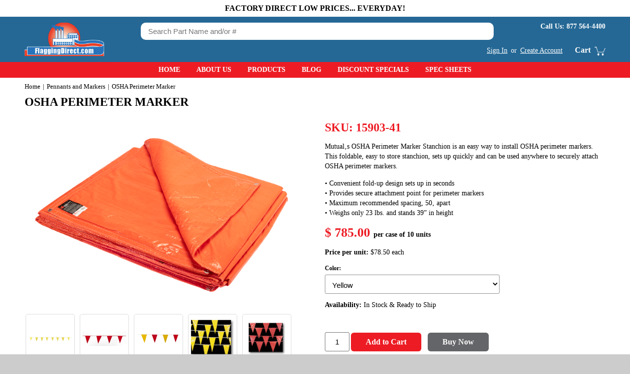

--- FILE ---
content_type: text/html; charset=UTF-8
request_url: https://www.flaggingdirect.com/product/osha-perimeter-marker
body_size: 12813
content:

<!DOCTYPE html>

<html lang="en">

<head>

<meta charset="utf-8">

<base href="https://www.flaggingdirect.com/" />

<title>

OSHA Perimeter Marker
</title>

<meta http-equiv="X-UA-Compatible" content="IE=edge">

<meta content="width=device-width, initial-scale=1, maximum-scale=1, minimum-scale=1" name="viewport" />

<meta name="keywords" content="15903, Flagging Direct,OSHA Perimeter Marker">

<meta name="description" content="15903 - Flagging Direct - OSHA Perimeter Marker">

<link rel="apple-touch-icon" sizes="57x57" href="favicon/apple-icon-57x57.png">
<link rel="apple-touch-icon" sizes="60x60" href="favicon/apple-icon-60x60.png">
<link rel="apple-touch-icon" sizes="72x72" href="favicon/apple-icon-72x72.png">
<link rel="apple-touch-icon" sizes="76x76" href="favicon/apple-icon-76x76.png">
<link rel="apple-touch-icon" sizes="114x114" href="favicon/apple-icon-114x114.png">
<link rel="apple-touch-icon" sizes="120x120" href="favicon/apple-icon-120x120.png">
<link rel="apple-touch-icon" sizes="144x144" href="favicon/apple-icon-144x144.png">
<link rel="apple-touch-icon" sizes="152x152" href="favicon/apple-icon-152x152.png">
<link rel="apple-touch-icon" sizes="180x180" href="favicon/apple-icon-180x180.png">
<link rel="icon" type="image/png" sizes="192x192"  href="favicon/android-icon-192x192.png">
<link rel="icon" type="image/png" sizes="32x32" href="favicon/favicon-32x32.png">
<link rel="icon" type="image/png" sizes="96x96" href="favicon/favicon-96x96.png">
<link rel="icon" type="image/png" sizes="16x16" href="favicon/favicon-16x16.png">
<!-- <link rel="manifest" href="favicon/manifest.json"> -->
<meta name="msapplication-TileColor" content="#ffffff">
<meta name="msapplication-TileImage" content="favicon/ms-icon-144x144.png">
<meta name="theme-color" content="#ffffff">
<link rel="stylesheet" href="css/easyzoom.css?a=54548744" />

<link rel="stylesheet" href="css/simplemenu.css">

<link rel="stylesheet" href="css/carouseller.css">

<link rel="stylesheet" type="text/css" href="css/slider.css">

<link rel="stylesheet" type="text/css" href="css/entypo.css">

<link rel="stylesheet" type="text/css" href="css/style.css?a=143022" />

<link rel="stylesheet" type="text/css" href="css/responsive.css?a=143022" />

<link rel="stylesheet" type="text/css" href="css_dotnet.css?nocache=45445445" />

<style>
.category_name {display:inline-block!important;width: 170px;}.radio-category {display:inline-block!important;width: 13px;}.ctegories {display:inline-block!important;}
</style>
<script type="application/ld+json">

		{

			"@context": "http://schema.org/",

			"@type": "Product",

			"name": "OSHA Perimeter Marker",

			"image": "Products_img/thumb/15903-41.jpg",

			"description": "<p>
	Mutual&sbquo;s OSHA Perimeter Marker Stanchion is an easy way to install OSHA perimeter markers. This foldable, easy to store stanchion, sets up quickly and can be used anywhere to securely attach OSHA perimeter markers.</p>
<p>
	&bull; Convenient fold-up design sets up in seconds<br />
	&bull; Provides secure attachment point for perimeter markers<br />
	&bull; Maximum recommended spacing, 50&sbquo; apart<br />
	&bull; Weighs only 23 lbs. and stands 39&rdquo; in height</p>
",

			"brand": "MUTUAL INDUSTRIES",

			"sku": "15903",

			"offers": {

				"@type": "Offer",

				"priceCurrency": "USD",

				"price": "78.50",

				"url": "https://www.flaggingdirect.com/product/osha-perimeter-marker",

				"availability": "http://schema.org/InStock",

				"itemCondition": "http://schema.org/NewCondition"

			}

		}

	</script>

<script type="application/ld+json">

		{

			"@context": "http://schema.org/",

			"@type": "BreadcrumbList",

			"itemListElement": [{

					"@type": "ListItem",

					"position": "1",

					"item": {

						"@id": "https://www.flaggingdirect.com/",

						"name": "Home"

					}

				},

				 {

						"@type": "ListItem",

						"position": "2",

						"item": {

							"@id": "https://www.flaggingdirect.com/category/pennants-and-markers/9",

							"name": "Pennants and Markers</a></li>"

						}

					}

					
				
			]

		}

		
	</script>
<script>
document.addEventListener("error", function (e) {
    if (e.target.tagName === "IMG" && e.target.dataset.external === "1") {
        e.target.src = "images/No-Image-Placeholder.png";
    }
}, true);
</script>

<meta property="og:locale" content="en_US" />

<meta property="og:type" content="website" />

<meta property="og:title" content="OSHA Perimeter Marker" />

<meta property="og:description" content="15903 - Flagging Direct - OSHA Perimeter Marker" />

<meta property="og:url" content="https://www.flaggingdirect.com/product/osha-perimeter-marker" />

<meta property="og:site_name" content="Flagging Direct" />

<meta property="og:image" content="Products_img/thumb/15903-41.jpg" />

<meta name="twitter:card" content="summary_large_image" />

<meta name="twitter:title" content="OSHA Perimeter Marker" />

<meta name="twitter:description" content="15903 - Flagging Direct - OSHA Perimeter Marker" />

<meta name="twitter:image" content="Products_img/thumb/15903-41.jpg" />

<style>

		.thumbnails li {
			width: 100px;
			margin: 0 5px;
			height: 100px;
			border: 1px solid #ddd;
			vertical-align: middle;
			align-items: center;
			justify-items: center;
			flex-direction: column;
			justify-content: center;
			display: flex;
			float: left;
			padding: 5px;
			border-radius: 5px;

		}



		.easyzoom .main-img {

			max-height: 400px;

		}



		.thumbnails li {

			margin-top: 10px;

		}



		.thumbnails .thumbnails-box {

			margin-top: 10px;

		}



		.tab-contents div {

			line-height: 25px;

			font-size: 15px;

		}



		.specifications-right i {

			padding-right: 5px;

		}

	</style>

</head>

<body onLoad="loadDropDown();">

<div class="headerwrapper" id="myHeader">
  <div class="top-head-line">
    <div class="wrapper">
      <h1>Factory Direct Low Prices... Everyday!</h1>
    </div>
  </div>
  <div class="header-detail">
    <div class="wrapper">
      <div class="lodo-detail">
        <div class="logo"> <a href="https://www.flaggingdirect.com"><img src="images/logo.png" alt="Logo Flagging Direct"/></a> </div>
      </div>
      <div class="responsive-menu">
        <ul class="mobilenav topnav">
          <li><a href="https://www.flaggingdirect.com">Home</a></li>
          <li><a href="https://www.flaggingdirect.com/about-us">About Us</a></li>
          <li> <a href="#">Products</a>
		  <ul>
		                <li> <a href="#">Silt Fence</a>
                
				 					 <ul>
					                  <li><a href="https://www.flaggingdirect.com/category/prefabricated/18">Prefabricated</a>
				  	 				  </li>                  <li><a href="https://www.flaggingdirect.com/category/wire-back/19">Wire Back</a>
				  	 				  </li>                  <li><a href="https://www.flaggingdirect.com/category/super-silt/20">Super Silt</a>
				  	 				  </li>                  <li><a href="https://www.flaggingdirect.com/category/silt-fence-accessories/93">Silt Fence Accessories</a>
				  	 				  </li>                  <li><a href="https://www.flaggingdirect.com/category/fabric/94">Fabric</a>
				  	 				  </li>                  <li><a href="https://www.flaggingdirect.com/category/tools/162">Tools</a>
				  	 				  </li>                  <li><a href="https://www.flaggingdirect.com/category/stake/163">Stake</a>
				  	 				  </li>                </ul>               </li>
			                <li> <a href="#">Erosion Control</a>
                
				 					 <ul>
					                  <li><a href="https://www.flaggingdirect.com/category/blankets/23">Blankets</a>
				  	 				  </li>                  <li><a href="https://www.flaggingdirect.com/category/ground-cover/26">Ground Cover</a>
				  	 				  </li>                  <li><a href="https://www.flaggingdirect.com/category/more-erosion-control/27">More Erosion Control</a>
				  	 				  </li>                  <li><a href="https://www.flaggingdirect.com/category/landscape-fabric/164">Landscape Fabric</a>
				  	 				  </li>                  <li><a href="https://www.flaggingdirect.com/category/grass-starter/165">Grass Starter</a>
				  	 				  </li>                  <li><a href="https://www.flaggingdirect.com/category/sod-staples/166">Sod Staples</a>
				  	 				  </li>                  <li><a href="https://www.flaggingdirect.com/category/stake/167">Stake</a>
				  	 				  </li>                  <li><a href="https://www.flaggingdirect.com/category/landscape-tools/168">Landscape Tools</a>
				  	 				  </li>                  <li><a href="https://www.flaggingdirect.com/category/turbidity-barrier/169">Turbidity Barrier</a>
				  	 				  </li>                  <li><a href="https://www.flaggingdirect.com/category/watering-bag/170">Watering Bag</a>
				  	 				  </li>                  <li><a href="https://www.flaggingdirect.com/category/bags/171">Bags</a>
				  	 				  </li>                  <li><a href="https://www.flaggingdirect.com/category/gabion/172">Gabion</a>
				  	 				  </li>                </ul>               </li>
			                <li> <a href="#">Sandbags</a>
                
				               </li>
			                <li> <a href="#">Geotextile Nonwoven</a>
                
				 					 <ul>
					                  <li><a href="https://www.flaggingdirect.com/category/non-woven/28">Non-Woven</a>
				  	 				  </li>                  <li><a href="https://www.flaggingdirect.com/category/woven/29">Woven</a>
				  	 				  </li>                  <li><a href="https://www.flaggingdirect.com/category/more-geotextile/100">More Geotextile</a>
				  	 				  </li>                </ul>               </li>
			                <li> <a href="#">Safety Fence</a>
                
				               </li>
			                <li> <a href="#">Barricade Tape</a>
                
				               </li>
			                <li> <a href="#">Tapes - Flagging</a>
                
				               </li>
			                <li> <a href="#">Reflective Tape</a>
                
				 					 <ul>
					                  <li><a href="https://www.flaggingdirect.com/category/pavement-tape/181">Pavement Tape</a>
				  	 				  </li>                  <li><a href="https://www.flaggingdirect.com/category/barrel-tape/182">Barrel Tape</a>
				  	 				  </li>                </ul>               </li>
			                <li> <a href="#">Specialized Tape</a>
                
				 					 <ul>
					                  <li><a href="https://www.flaggingdirect.com/category/non-adhesive/37">Non-Adhesive</a>
				  	 				  </li>                  <li><a href="https://www.flaggingdirect.com/category/adhesive/47">Adhesive</a>
				  	 				  </li>                  <li><a href="https://www.flaggingdirect.com/category/nondetectable-tape/180">Nondetectable Tape</a>
				  	 				  </li>                </ul>               </li>
			                <li> <a href="#">Marking and Measuring</a>
                
				 					 <ul>
					                  <li><a href="https://www.flaggingdirect.com/category/paint/126">Paint</a>
				  	 				  </li>                  <li><a href="https://www.flaggingdirect.com/category/marking-products/127">Marking Products</a>
				  	 				  </li>                  <li><a href="https://www.flaggingdirect.com/category/measuring-products/128">Measuring Products</a>
				  	 				  </li>                  <li><a href="https://www.flaggingdirect.com/category/crayons-markers/129">Crayons-Markers</a>
				  	 				  </li>                </ul>               </li>
			                <li> <a href="#">Pennants and Markers</a>
                
				               </li>
			                <li> <a href="#">Rebar Caps</a>
                
				               </li>
			                <li> <a href="#">MiViz Safety Vests and Apparel</a>
                
				 					 <ul>
					                  <li><a href="https://www.flaggingdirect.com/category/premium-class-2-ansi-vests-zipper/132">Premium Class 2 ANSI Vests-Zipper</a>
				  	 				  </li>                  <li><a href="https://www.flaggingdirect.com/category/premium-class-3-ansi-vests-zipper/133">Premium Class 3 ANSI Vests-Zipper</a>
				  	 				  </li>                  <li><a href="https://www.flaggingdirect.com/category/high-value-ansi-vests-zipper/134">High Value ANSI Vests-Zipper</a>
				  	 				  </li>                  <li><a href="https://www.flaggingdirect.com/category/premium-ansi-vests-hook-loop/135">Premium ANSI Vests-Hook & Loop</a>
				  	 				  </li>                  <li><a href="https://www.flaggingdirect.com/category/ansi-class-e-pants/136">ANSI Class E Pants</a>
				  	 				  </li>                  <li><a href="https://www.flaggingdirect.com/category/ansi-t-shirts/137">ANSI T-Shirts</a>
				  	 				  </li>                  <li><a href="https://www.flaggingdirect.com/category/gann-flame-resistant-vests/138">Gann Flame Resistant-Vests</a>
				  	 				  </li>                  <li><a href="https://www.flaggingdirect.com/category/gann-flame-resistant-t-shirts/139">Gann Flame Resistant-T-Shirts</a>
				  	 				  </li>                  <li><a href="https://www.flaggingdirect.com/category/gann-made-in-usa-ansi-vests/140">Gann Made in USA-ANSI Vests</a>
				  	 				  </li>                  <li><a href="https://www.flaggingdirect.com/category/construction-vests-t-shirts-non-ansi/141">Construction Vests & T-Shirts-Non ANSI</a>
				  	 				  </li>                  <li><a href="https://www.flaggingdirect.com/category/basic-vests-non-ansi/142">Basic Vests-Non ANSI</a>
				  	 				  </li>                  <li><a href="https://www.flaggingdirect.com/category/ansi-outerwear-rainwear/143">ANSI Outerwear & Rainwear</a>
				  	 				  </li>                  <li><a href="https://www.flaggingdirect.com/category/high-visibility-accessories/144">High Visibility Accessories</a>
				  	 				  </li>                </ul>               </li>
			                <li> <a href="#">Traffic Safety</a>
                
				 					 <ul>
					                  <li><a href="https://www.flaggingdirect.com/category/traffic-cones/72">Traffic Cones</a>
				  	 				  </li>                  <li><a href="https://www.flaggingdirect.com/category/flags-and-banners/75">Flags and Banners</a>
				  	 				  </li>                  <li><a href="https://www.flaggingdirect.com/category/more-traffic-safety/123">More Traffic Safety</a>
				  	 				  </li>                  <li><a href="https://www.flaggingdirect.com/category/hydrant-markers/195">Hydrant Markers</a>
				  	 				  </li>                  <li><a href="https://www.flaggingdirect.com/category/barricades/196">Barricades</a>
				  	 				  </li>                  <li><a href="https://www.flaggingdirect.com/category/traffic-lighting/197">Traffic Lighting</a>
				  	 				  </li>                  <li><a href="https://www.flaggingdirect.com/category/light-sticks/198">Light Sticks</a>
				  	 				  </li>                  <li><a href="https://www.flaggingdirect.com/category/wheel-chocks/199">Wheel Chocks</a>
				  	 				  </li>                  <li><a href="https://www.flaggingdirect.com/category/spill-kits/200">Spill Kits</a>
				  	 				  </li>                  <li><a href="https://www.flaggingdirect.com/category/delineators/201">Delineators</a>
				  	 				  </li>                  <li><a href="https://www.flaggingdirect.com/category/collapsible-traffic-cones/202">Collapsible Traffic Cones</a>
				  	 				  </li>                  <li><a href="https://www.flaggingdirect.com/category/cone-signs/203">Cone Signs</a>
				  	 				  </li>                  <li><a href="https://www.flaggingdirect.com/category/emergency-traffic-signs/204">Emergency Traffic Signs</a>
				  	 				  </li>                </ul>               </li>
			                <li> <a href="#">Personal Protections</a>
                
				 					 <ul>
					                  <li><a href="https://www.flaggingdirect.com/category/supports-knee-pads/62">Supports & Knee Pads</a>
				  	 				  </li>                  <li><a href="https://www.flaggingdirect.com/category/hard-hats/76">Hard Hats</a>
				  	 				  </li>                  <li><a href="https://www.flaggingdirect.com/category/eyewear/77">Eyewear</a>
				  	 				  </li>                  <li><a href="https://www.flaggingdirect.com/category/winter-liners/78">Winter Liners</a>
				  	 				  </li>                  <li><a href="https://www.flaggingdirect.com/category/kromer-cap/79">Kromer Cap</a>
				  	 					 <ul>
					                  <li><a href="https://www.flaggingdirect.com/category/style-a-famous-caps/114">Style A - Famous Caps</a></li>                  <li><a href="https://www.flaggingdirect.com/category/style-c-unisize/115">Style C - Unisize</a></li>                  <li><a href="https://www.flaggingdirect.com/category/style-k-krushers/116">Style K - Krushers</a></li>                  <li><a href="https://www.flaggingdirect.com/category/style-bk-railroader/117">Style BK - Railroader</a></li>                  <li><a href="https://www.flaggingdirect.com/category/style-sk-cotton-shop-beanies/118">Style SK - Cotton Shop Beanies</a></li>                  <li><a href="https://www.flaggingdirect.com/category/style-wl-winter-liners/119">Style WL - Winter Liners</a></li>				  </ul>				  </li>                  <li><a href="https://www.flaggingdirect.com/category/welding-accessories/80">Welding Accessories</a>
				  	 				  </li>                  <li><a href="https://www.flaggingdirect.com/category/headwear/81">Headwear</a>
				  	 				  </li>                  <li><a href="https://www.flaggingdirect.com/category/eye-protection/83">Eye Protection</a>
				  	 				  </li>                  <li><a href="https://www.flaggingdirect.com/category/fall-protection/84">Fall Protection</a>
				  	 				  </li>                  <li><a href="https://www.flaggingdirect.com/category/gloves/85">Gloves</a>
				  	 				  </li>                  <li><a href="https://www.flaggingdirect.com/category/first-aid-kits/86">First Aid Kits</a>
				  	 				  </li>                  <li><a href="https://www.flaggingdirect.com/category/dust-masks/87">Dust Masks</a>
				  	 				  </li>                  <li><a href="https://www.flaggingdirect.com/category/hearing-protection/88">Hearing Protection </a>
				  	 				  </li>                  <li><a href="https://www.flaggingdirect.com/category/coveralls/105">Coveralls</a>
				  	 				  </li>                  <li><a href="https://www.flaggingdirect.com/category/hard-hat-accessories/106">Hard Hat Accessories</a>
				  	 				  </li>                  <li><a href="https://www.flaggingdirect.com/category/rainwear-and-boots/107">Rainwear and Boots</a>
				  	 				  </li>                  <li><a href="https://www.flaggingdirect.com/category/harnesses/185">Harnesses</a>
				  	 				  </li>                </ul>               </li>
			                <li> <a href="#">Tools</a>
                
				               </li>
			                <li> <a href="#">Building Materials</a>
                
				 					 <ul>
					                  <li><a href="https://www.flaggingdirect.com/category/blast-sand/153">BLAST SAND</a>
				  	 				  </li>                  <li><a href="https://www.flaggingdirect.com/category/backer-rod/154">BACKER ROD</a>
				  	 				  </li>                  <li><a href="https://www.flaggingdirect.com/category/anchor-bolt/155">ANCHOR BOLT</a>
				  	 				  </li>                  <li><a href="https://www.flaggingdirect.com/category/nail-stakes/156">NAIL STAKES</a>
				  	 				  </li>                  <li><a href="https://www.flaggingdirect.com/category/columns/157">COLUMNS</a>
				  	 				  </li>                  <li><a href="https://www.flaggingdirect.com/category/drainage/158">DRAINAGE</a>
				  	 				  </li>                  <li><a href="https://www.flaggingdirect.com/category/lath-accessories/159">LATH & Accessories</a>
				  	 				  </li>                  <li><a href="https://www.flaggingdirect.com/category/fireplace-accessories/160">Fireplace & Accessories</a>
				  	 				  </li>                  <li><a href="https://www.flaggingdirect.com/category/angle-iron/183">ANGLE IRON</a>
				  	 				  </li>                  <li><a href="https://www.flaggingdirect.com/category/cement-dye/184">CEMENT DYE</a>
				  	 				  </li>                </ul>               </li>
			                <li> <a href="#">Maintenance</a>
                
				               </li>
			                <li> <a href="#">Pressure Sensitive</a>
                
				               </li>
			                <li> <a href="#">MADE IN USA</a>
                
				               </li>
			                <li> <a href="#">SHOVELS & INDUSTRIAL TOOLS</a>
                
				 					 <ul>
					                  <li><a href="https://www.flaggingdirect.com/category/pallet-jack/205">Pallet Jack</a>
				  	 				  </li>                  <li><a href="https://www.flaggingdirect.com/category/hand-truck/206">Hand Truck</a>
				  	 				  </li>                  <li><a href="https://www.flaggingdirect.com/category/shovel/207">Shovel</a>
				  	 				  </li>                </ul>               </li>
			                <li> <a href="#">TARPS</a>
                
				 					 <ul>
					                  <li><a href="https://www.flaggingdirect.com/category/poly-tarps/193">Poly Tarps</a>
				  	 				  </li>                  <li><a href="https://www.flaggingdirect.com/category/tarp-straps/194">Tarp Straps</a>
				  	 				  </li>                </ul>               </li>
			                <li> <a href="#">SPECIALTY</a>
                
				               </li>
			                <li> <a href="#">Beanies & Welding Safety</a>
                
				               </li>
			                <li> <a href="#">Visual Communication</a>
                
				 					 <ul>
					                  <li><a href="https://www.flaggingdirect.com/category/traffic-control-signs/187">Traffic Control Signs</a>
				  	 				  </li>                  <li><a href="https://www.flaggingdirect.com/category/sign-covers/188">Sign Covers</a>
				  	 				  </li>                  <li><a href="https://www.flaggingdirect.com/category/traffic-control-flags/189">Traffic Control Flags</a>
				  	 				  </li>                  <li><a href="https://www.flaggingdirect.com/category/traffic-control-banner/190">Traffic Control Banner</a>
				  	 				  </li>                  <li><a href="https://www.flaggingdirect.com/category/construction-signs/191">Construction Signs</a>
				  	 				  </li>                  <li><a href="https://www.flaggingdirect.com/category/warning-signs/192">Warning Signs</a>
				  	 				  </li>                </ul>               </li>
			                <li> <a href="#">Others</a>
                
				               </li>
			                <li> <a href="#">FIBC</a>
                
				               </li>
			                <li> <a href="#">Debris Netting</a>
                
				               </li>
			                <li> <a href="#">Wood Slat Fence</a>
                
				               </li>
			                <li> <a href="#">Privacy Fence</a>
                
				               </li>
			                <li> <a href="#">Woven Barricade Tape</a>
                
				 					 <ul>
					                  <li><a href="https://www.flaggingdirect.com/category/reinforced-woven-barricade-tape/178">Reinforced Woven Barricade Tape</a>
				  	 				  </li>                </ul>               </li>
			                <li> <a href="#">Social Distancing</a>
                
				               </li>
			  			  </ul>
		  </li>
          <li><a href="https://www.flaggingdirect.com/blog">Blog</a></li>
          <li><a href="https://www.flaggingdirect.com/product-specials-fd">Discount Specials</a></li>
          <li><a href="https://www.flaggingdirect.com/spec-sheets">Spec Sheets</a></li>	
        </ul>
        <a href="javascript:void(0)" class="icon">
        <div class="hamburger">
          <div class="menui top-menu"></div>
          <div class="menui mid-menu"></div>
          <div class="menui bottom-menu"></div>
        </div>
        </a> </div>
      <div class="header-detail-right">
        <div class="header-right-search">
          <div class="header-search-left">
            <form name="Topsearchfrm" method="get" enctype="multipart/form-data" action="search-mid.php">
              <div class="search-box">
                <input class="search-input" type="text" placeholder="Search Part Name and/or #" name="keyword">
                <button class="search-btn"><i class="fa fa-search"></i></button>
              </div>
            </form>
          </div>
          <div class="header-search-right">
            <p>Call Us: <span style="color:#FFFFFF">877 564-4400</span></p>
          </div>
          <div class="clear"></div>
        </div>
        <div class="cart-detail">
          <ul class="login-btn">
                       <li><a href="https://www.flaggingdirect.com/login">Sign In</a></li>
            <li style="color:#FFFFFF">or</li>
            <li><a href="https://www.flaggingdirect.com/register">Create Account</a></li>
		 	
          </ul>
          <ul class="cart-icon">
            <li><a href="items-in-your-cart"><b>Cart</b> <img src="images/cart.png" alt="Cart Flagging Direct"/></a></li>
          </ul>
        </div>
      </div>
      <div class="clear"></div>
    </div>
  </div>
  <div class="header-menu-detail">
    <div class="wrapper">
      <ul class="header-menu">
        <li><a href="https://www.flaggingdirect.com" >Home</a></li>
          <li><a href="https://www.flaggingdirect.com/about-us" >About Us</a></li>
          <li> <a href="#" >Products</a>
		  <ul class="sub-menu">
		  		  	              <li> <a href="https://www.flaggingdirect.com/category/silt-fence/11">Silt Fence <span><i class="fa fa-angle-right" aria-hidden="true"></i></span></a>
				 					 <ul class="subin-menu">
									                  <li><a href="https://www.flaggingdirect.com/category/prefabricated/18">Prefabricated</a>
				  	 				  </li>				                  <li><a href="https://www.flaggingdirect.com/category/wire-back/19">Wire Back</a>
				  	 				  </li>				                  <li><a href="https://www.flaggingdirect.com/category/super-silt/20">Super Silt</a>
				  	 				  </li>				                  <li><a href="https://www.flaggingdirect.com/category/silt-fence-accessories/93">Silt Fence Accessories</a>
				  	 				  </li>				                  <li><a href="https://www.flaggingdirect.com/category/fabric/94">Fabric</a>
				  	 				  </li>				                  <li><a href="https://www.flaggingdirect.com/category/tools/162">Tools</a>
				  	 				  </li>				                  <li><a href="https://www.flaggingdirect.com/category/stake/163">Stake</a>
				  	 				  </li>                </ul>               </li>
			  		  	              <li> <a href="https://www.flaggingdirect.com/category/erosion-control/12">Erosion Control <span><i class="fa fa-angle-right" aria-hidden="true"></i></span></a>
				 					 <ul class="subin-menu">
									                  <li><a href="https://www.flaggingdirect.com/category/blankets/23">Blankets</a>
				  	 				  </li>				                  <li><a href="https://www.flaggingdirect.com/category/ground-cover/26">Ground Cover</a>
				  	 				  </li>				                  <li><a href="https://www.flaggingdirect.com/category/more-erosion-control/27">More Erosion Control</a>
				  	 				  </li>				                  <li><a href="https://www.flaggingdirect.com/category/landscape-fabric/164">Landscape Fabric</a>
				  	 				  </li>				                  <li><a href="https://www.flaggingdirect.com/category/grass-starter/165">Grass Starter</a>
				  	 				  </li>				                  <li><a href="https://www.flaggingdirect.com/category/sod-staples/166">Sod Staples</a>
				  	 				  </li>				                  <li><a href="https://www.flaggingdirect.com/category/stake/167">Stake</a>
				  	 				  </li>				                  <li><a href="https://www.flaggingdirect.com/category/landscape-tools/168">Landscape Tools</a>
				  	 				  </li>				                  <li><a href="https://www.flaggingdirect.com/category/turbidity-barrier/169">Turbidity Barrier</a>
				  	 				  </li>				                  <li><a href="https://www.flaggingdirect.com/category/watering-bag/170">Watering Bag</a>
				  	 				  </li>				                  <li><a href="https://www.flaggingdirect.com/category/bags/171">Bags</a>
				  	 				  </li>				                  <li><a href="https://www.flaggingdirect.com/category/gabion/172">Gabion</a>
				  	 				  </li>                </ul>               </li>
			  		  	              <li> <a href="https://www.flaggingdirect.com/category/sandbags/120">Sandbags</a>
				               </li>
			  		  	              <li> <a href="https://www.flaggingdirect.com/category/geotextile-nonwoven/13">Geotextile Nonwoven <span><i class="fa fa-angle-right" aria-hidden="true"></i></span></a>
				 					 <ul class="subin-menu">
									                  <li><a href="https://www.flaggingdirect.com/category/non-woven/28">Non-Woven</a>
				  	 				  </li>				                  <li><a href="https://www.flaggingdirect.com/category/woven/29">Woven</a>
				  	 				  </li>				                  <li><a href="https://www.flaggingdirect.com/category/more-geotextile/100">More Geotextile</a>
				  	 				  </li>                </ul>               </li>
			  		  	              <li> <a href="https://www.flaggingdirect.com/category/safety-fence/121">Safety Fence</a>
				               </li>
			  		  	              <li> <a href="https://www.flaggingdirect.com/category/barricade-tape/14">Barricade Tape</a>
				               </li>
			  		  	              <li> <a href="https://www.flaggingdirect.com/category/tapes-flagging/15">Tapes - Flagging</a>
				               </li>
			  		  	              <li> <a href="https://www.flaggingdirect.com/category/reflective-tape/45">Reflective Tape <span><i class="fa fa-angle-right" aria-hidden="true"></i></span></a>
				 					 <ul class="subin-menu">
									                  <li><a href="https://www.flaggingdirect.com/category/pavement-tape/181">Pavement Tape</a>
				  	 				  </li>				                  <li><a href="https://www.flaggingdirect.com/category/barrel-tape/182">Barrel Tape</a>
				  	 				  </li>                </ul>               </li>
			  		  	              <li> <a href="https://www.flaggingdirect.com/category/specialized-tape/7">Specialized Tape <span><i class="fa fa-angle-right" aria-hidden="true"></i></span></a>
				 					 <ul class="subin-menu">
									                  <li><a href="https://www.flaggingdirect.com/category/non-adhesive/37">Non-Adhesive</a>
				  	 				  </li>				                  <li><a href="https://www.flaggingdirect.com/category/adhesive/47">Adhesive</a>
				  	 				  </li>				                  <li><a href="https://www.flaggingdirect.com/category/nondetectable-tape/180">Nondetectable Tape</a>
				  	 				  </li>                </ul>               </li>
			  		  	              <li> <a href="https://www.flaggingdirect.com/category/marking-and-measuring/5">Marking and Measuring <span><i class="fa fa-angle-right" aria-hidden="true"></i></span></a>
				 					 <ul class="subin-menu">
									                  <li><a href="https://www.flaggingdirect.com/category/paint/126">Paint</a>
				  	 				  </li>				                  <li><a href="https://www.flaggingdirect.com/category/marking-products/127">Marking Products</a>
				  	 				  </li>				                  <li><a href="https://www.flaggingdirect.com/category/measuring-products/128">Measuring Products</a>
				  	 				  </li>				                  <li><a href="https://www.flaggingdirect.com/category/crayons-markers/129">Crayons-Markers</a>
				  	 				  </li>                </ul>               </li>
			  		  	              <li> <a href="https://www.flaggingdirect.com/category/pennants-and-markers/9">Pennants and Markers</a>
				               </li>
			  		  	              <li> <a href="https://www.flaggingdirect.com/category/rebar-caps/124">Rebar Caps</a>
				               </li>
			  		  	              <li> <a href="https://www.flaggingdirect.com/category/miviz-safety-vests-and-apparel/2">MiViz Safety Vests and Apparel <span><i class="fa fa-angle-right" aria-hidden="true"></i></span></a>
				 					 <ul class="subin-menu">
									                  <li><a href="https://www.flaggingdirect.com/category/premium-class-2-ansi-vests-zipper/132">Premium Class 2 ANSI Vests-Zipper</a>
				  	 				  </li>				                  <li><a href="https://www.flaggingdirect.com/category/premium-class-3-ansi-vests-zipper/133">Premium Class 3 ANSI Vests-Zipper</a>
				  	 				  </li>				                  <li><a href="https://www.flaggingdirect.com/category/high-value-ansi-vests-zipper/134">High Value ANSI Vests-Zipper</a>
				  	 				  </li>				                  <li><a href="https://www.flaggingdirect.com/category/premium-ansi-vests-hook-loop/135">Premium ANSI Vests-Hook & Loop</a>
				  	 				  </li>				                  <li><a href="https://www.flaggingdirect.com/category/ansi-class-e-pants/136">ANSI Class E Pants</a>
				  	 				  </li>				                  <li><a href="https://www.flaggingdirect.com/category/ansi-t-shirts/137">ANSI T-Shirts</a>
				  	 				  </li>				                  <li><a href="https://www.flaggingdirect.com/category/gann-flame-resistant-vests/138">Gann Flame Resistant-Vests</a>
				  	 				  </li>				                  <li><a href="https://www.flaggingdirect.com/category/gann-flame-resistant-t-shirts/139">Gann Flame Resistant-T-Shirts</a>
				  	 				  </li>				                  <li><a href="https://www.flaggingdirect.com/category/gann-made-in-usa-ansi-vests/140">Gann Made in USA-ANSI Vests</a>
				  	 				  </li>				                  <li><a href="https://www.flaggingdirect.com/category/construction-vests-t-shirts-non-ansi/141">Construction Vests & T-Shirts-Non ANSI</a>
				  	 				  </li>				                  <li><a href="https://www.flaggingdirect.com/category/basic-vests-non-ansi/142">Basic Vests-Non ANSI</a>
				  	 				  </li>				                  <li><a href="https://www.flaggingdirect.com/category/ansi-outerwear-rainwear/143">ANSI Outerwear & Rainwear</a>
				  	 				  </li>				                  <li><a href="https://www.flaggingdirect.com/category/high-visibility-accessories/144">High Visibility Accessories</a>
				  	 				  </li>                </ul>               </li>
			  		  	              <li> <a href="https://www.flaggingdirect.com/category/traffic-safety/1">Traffic Safety <span><i class="fa fa-angle-right" aria-hidden="true"></i></span></a>
				 					 <ul class="subin-menu">
									                  <li><a href="https://www.flaggingdirect.com/category/traffic-cones/72">Traffic Cones</a>
				  	 				  </li>				                  <li><a href="https://www.flaggingdirect.com/category/flags-and-banners/75">Flags and Banners</a>
				  	 				  </li>				                  <li><a href="https://www.flaggingdirect.com/category/more-traffic-safety/123">More Traffic Safety</a>
				  	 				  </li>				                  <li><a href="https://www.flaggingdirect.com/category/hydrant-markers/195">Hydrant Markers</a>
				  	 				  </li>				                  <li><a href="https://www.flaggingdirect.com/category/barricades/196">Barricades</a>
				  	 				  </li>				                  <li><a href="https://www.flaggingdirect.com/category/traffic-lighting/197">Traffic Lighting</a>
				  	 				  </li>				                  <li><a href="https://www.flaggingdirect.com/category/light-sticks/198">Light Sticks</a>
				  	 				  </li>				                  <li><a href="https://www.flaggingdirect.com/category/wheel-chocks/199">Wheel Chocks</a>
				  	 				  </li>				                  <li><a href="https://www.flaggingdirect.com/category/spill-kits/200">Spill Kits</a>
				  	 				  </li>				                  <li><a href="https://www.flaggingdirect.com/category/delineators/201">Delineators</a>
				  	 				  </li>				                  <li><a href="https://www.flaggingdirect.com/category/collapsible-traffic-cones/202">Collapsible Traffic Cones</a>
				  	 				  </li>				                  <li><a href="https://www.flaggingdirect.com/category/cone-signs/203">Cone Signs</a>
				  	 				  </li>				                  <li><a href="https://www.flaggingdirect.com/category/emergency-traffic-signs/204">Emergency Traffic Signs</a>
				  	 				  </li>                </ul>               </li>
			  		  	              <li> <a href="https://www.flaggingdirect.com/category/personal-protections/3">Personal Protections <span><i class="fa fa-angle-right" aria-hidden="true"></i></span></a>
				 					 <ul class="subin-menu">
									                  <li><a href="https://www.flaggingdirect.com/category/supports-knee-pads/62">Supports & Knee Pads</a>
				  	 				  </li>				                  <li><a href="https://www.flaggingdirect.com/category/hard-hats/76">Hard Hats</a>
				  	 				  </li>				                  <li><a href="https://www.flaggingdirect.com/category/eyewear/77">Eyewear</a>
				  	 				  </li>				                  <li><a href="https://www.flaggingdirect.com/category/winter-liners/78">Winter Liners</a>
				  	 				  </li>				                  <li><a href="https://www.flaggingdirect.com/category/kromer-cap/79">Kromer Cap <span><i class="fa fa-angle-right" aria-hidden="true"></i></span></a>
				  	 					 <ul class="sub3-menu">
					                  <li><a href="https://www.flaggingdirect.com/category/style-a-famous-caps/114">Style A - Famous Caps</a></li>                  <li><a href="https://www.flaggingdirect.com/category/style-c-unisize/115">Style C - Unisize</a></li>                  <li><a href="https://www.flaggingdirect.com/category/style-k-krushers/116">Style K - Krushers</a></li>                  <li><a href="https://www.flaggingdirect.com/category/style-bk-railroader/117">Style BK - Railroader</a></li>                  <li><a href="https://www.flaggingdirect.com/category/style-sk-cotton-shop-beanies/118">Style SK - Cotton Shop Beanies</a></li>                  <li><a href="https://www.flaggingdirect.com/category/style-wl-winter-liners/119">Style WL - Winter Liners</a></li>				  </ul>				  </li>				                  <li><a href="https://www.flaggingdirect.com/category/welding-accessories/80">Welding Accessories</a>
				  	 				  </li>				                  <li><a href="https://www.flaggingdirect.com/category/headwear/81">Headwear</a>
				  	 				  </li>				                  <li><a href="https://www.flaggingdirect.com/category/eye-protection/83">Eye Protection</a>
				  	 				  </li>				                  <li><a href="https://www.flaggingdirect.com/category/fall-protection/84">Fall Protection</a>
				  	 				  </li>				                  <li><a href="https://www.flaggingdirect.com/category/gloves/85">Gloves</a>
				  	 				  </li>				                  <li><a href="https://www.flaggingdirect.com/category/first-aid-kits/86">First Aid Kits</a>
				  	 				  </li>				                  <li><a href="https://www.flaggingdirect.com/category/dust-masks/87">Dust Masks</a>
				  	 				  </li>				                  <li><a href="https://www.flaggingdirect.com/category/hearing-protection/88">Hearing Protection </a>
				  	 				  </li>				                  <li><a href="https://www.flaggingdirect.com/category/coveralls/105">Coveralls</a>
				  	 				  </li>				                  <li><a href="https://www.flaggingdirect.com/category/hard-hat-accessories/106">Hard Hat Accessories</a>
				  	 				  </li>				                  <li><a href="https://www.flaggingdirect.com/category/rainwear-and-boots/107">Rainwear and Boots</a>
				  	 				  </li>				                  <li><a href="https://www.flaggingdirect.com/category/harnesses/185">Harnesses</a>
				  	 				  </li>                </ul>               </li>
			  		  	              <li> <a href="https://www.flaggingdirect.com/category/tools/122">Tools</a>
				               </li>
			  		  	              <li> <a href="https://www.flaggingdirect.com/category/building-materials/145">Building Materials <span><i class="fa fa-angle-right" aria-hidden="true"></i></span></a>
				 					 <ul class="subin-menu">
									                  <li><a href="https://www.flaggingdirect.com/category/blast-sand/153">BLAST SAND</a>
				  	 				  </li>				                  <li><a href="https://www.flaggingdirect.com/category/backer-rod/154">BACKER ROD</a>
				  	 				  </li>				                  <li><a href="https://www.flaggingdirect.com/category/anchor-bolt/155">ANCHOR BOLT</a>
				  	 				  </li>				                  <li><a href="https://www.flaggingdirect.com/category/nail-stakes/156">NAIL STAKES</a>
				  	 				  </li>				                  <li><a href="https://www.flaggingdirect.com/category/columns/157">COLUMNS</a>
				  	 				  </li>				                  <li><a href="https://www.flaggingdirect.com/category/drainage/158">DRAINAGE</a>
				  	 				  </li>				                  <li><a href="https://www.flaggingdirect.com/category/lath-accessories/159">LATH & Accessories</a>
				  	 				  </li>				                  <li><a href="https://www.flaggingdirect.com/category/fireplace-accessories/160">Fireplace & Accessories</a>
				  	 				  </li>				                  <li><a href="https://www.flaggingdirect.com/category/angle-iron/183">ANGLE IRON</a>
				  	 				  </li>				                  <li><a href="https://www.flaggingdirect.com/category/cement-dye/184">CEMENT DYE</a>
				  	 				  </li>                </ul>               </li>
			  		  	              <li> <a href="https://www.flaggingdirect.com/category/maintenance/16">Maintenance</a>
				               </li>
			  		  	              <li> <a href="https://www.flaggingdirect.com/category/pressure-sensitive/147">Pressure Sensitive</a>
				               </li>
			  		  	              <li> <a href="https://www.flaggingdirect.com/category/made-in-usa/148">MADE IN USA</a>
				               </li>
			  		  	              <li> <a href="https://www.flaggingdirect.com/category/shovels-industrial-tools/149">SHOVELS & INDUSTRIAL TOOLS <span><i class="fa fa-angle-right" aria-hidden="true"></i></span></a>
				 					 <ul class="subin-menu">
									                  <li><a href="https://www.flaggingdirect.com/category/pallet-jack/205">Pallet Jack</a>
				  	 				  </li>				                  <li><a href="https://www.flaggingdirect.com/category/hand-truck/206">Hand Truck</a>
				  	 				  </li>				                  <li><a href="https://www.flaggingdirect.com/category/shovel/207">Shovel</a>
				  	 				  </li>                </ul>               </li>
			  		  	              <li> <a href="https://www.flaggingdirect.com/category/tarps/150">TARPS <span><i class="fa fa-angle-right" aria-hidden="true"></i></span></a>
				 					 <ul class="subin-menu">
									                  <li><a href="https://www.flaggingdirect.com/category/poly-tarps/193">Poly Tarps</a>
				  	 				  </li>				                  <li><a href="https://www.flaggingdirect.com/category/tarp-straps/194">Tarp Straps</a>
				  	 				  </li>                </ul>               </li>
			  		  	              <li> <a href="https://www.flaggingdirect.com/category/specialty/151">SPECIALTY</a>
				               </li>
			  		  	              <li> <a href="https://www.flaggingdirect.com/category/beanies-welding-safety/152">Beanies & Welding Safety</a>
				               </li>
			  		  	              <li> <a href="https://www.flaggingdirect.com/category/visual-communication/186">Visual Communication <span><i class="fa fa-angle-right" aria-hidden="true"></i></span></a>
				 					 <ul class="subin-menu">
									                  <li><a href="https://www.flaggingdirect.com/category/traffic-control-signs/187">Traffic Control Signs</a>
				  	 				  </li>				                  <li><a href="https://www.flaggingdirect.com/category/sign-covers/188">Sign Covers</a>
				  	 				  </li>				                  <li><a href="https://www.flaggingdirect.com/category/traffic-control-flags/189">Traffic Control Flags</a>
				  	 				  </li>				                  <li><a href="https://www.flaggingdirect.com/category/traffic-control-banner/190">Traffic Control Banner</a>
				  	 				  </li>				                  <li><a href="https://www.flaggingdirect.com/category/construction-signs/191">Construction Signs</a>
				  	 				  </li>				                  <li><a href="https://www.flaggingdirect.com/category/warning-signs/192">Warning Signs</a>
				  	 				  </li>                </ul>               </li>
			  		  	              <li> <a href="https://www.flaggingdirect.com/category/others/161">Others</a>
				               </li>
			  		  	              <li> <a href="https://www.flaggingdirect.com/category/fibc/173">FIBC</a>
				               </li>
			  		  	              <li> <a href="https://www.flaggingdirect.com/category/debris-netting/174">Debris Netting</a>
				               </li>
			  		  	              <li> <a href="https://www.flaggingdirect.com/category/wood-slat-fence/175">Wood Slat Fence</a>
				               </li>
			  		  	              <li> <a href="https://www.flaggingdirect.com/category/privacy-fence/176">Privacy Fence</a>
				               </li>
			  		  	              <li> <a href="https://www.flaggingdirect.com/category/woven-barricade-tape/177">Woven Barricade Tape <span><i class="fa fa-angle-right" aria-hidden="true"></i></span></a>
				 					 <ul class="subin-menu">
									                  <li><a href="https://www.flaggingdirect.com/category/reinforced-woven-barricade-tape/178">Reinforced Woven Barricade Tape</a>
				  	 				  </li>                </ul>               </li>
			  		  	              <li> <a href="https://www.flaggingdirect.com/category/social-distancing/179">Social Distancing</a>
				               </li>
			  			  </ul>
		  </li>
          <li><a href="https://www.flaggingdirect.com/blog" >Blog</a></li>
          <li><a href="https://www.flaggingdirect.com/product-specials-fd" >Discount Specials</a></li>
          <li><a href="https://www.flaggingdirect.com/spec-sheets" >Spec Sheets</a></li>
      </ul>
    </div>
  </div>
</div>

<div class="middlewrapper">

  <div class="pro-detail-deta">

    <div class="wrapper">

      <div class="main-pro-detail">

        <ul class="breadcrumb">

          <li><a href="https://www.flaggingdirect.com">Home</a></li>

          <li><a class="title-brad" href="https://www.flaggingdirect.com/category/pennants-and-markers/9">Pennants and Markers</a></li>
          <li id="title_change11">

            OSHA Perimeter Marker
          </li>

        </ul>

        <h2><a href="#" onClick="return false;" id="title_change">

          OSHA Perimeter Marker
          </a></h2>

        <div class="main-pro-detail-left">

          <div class="easyzoom easyzoom--overlay easyzoom--with-thumbnails is-ready">

            
            <a href="https://mutualindustries.com/HIGHRES/5484.jpg" id="mainimageBIG_href"> <img class="main-img" id="mainimageBIG" src="https://mutualindustries.com/HIGHRES/5484.jpg" alt="15903, OSHA Perimeter Marker, Flagging Direct" title="15903, OSHA Perimeter Marker, Flagging Direct" style="max-width:98%" /> </a>

            
          </div>

          <ul class="thumbnails">

            
            
            
            
            <li><a href="https://mutualindustries.com/Products/highres/4253-FL.jpg" data-id="1" data-standard="https://mutualindustries.com/Products/highres/4253-FL.jpg"> <img src="https://mutualindustries.com/Products/highres/4253-FL.jpg" alt="15903-41" title="15903-41" style="max-height:80px;" /></a></li>

            
            
            
            <li><a href="https://mutualindustries.com/Products/highres/4667.jpg" data-id="1" data-standard="https://mutualindustries.com/Products/highres/4667.jpg"> <img src="https://mutualindustries.com/Products/highres/4667.jpg" alt="15903-79" title="15903-79" style="max-height:80px;" /></a></li>

            
            
            
            <li><a href="https://mutualindustries.com/Products/highres/4666.jpg" data-id="1" data-standard="https://mutualindustries.com/Products/highres/4666.jpg"> <img src="https://mutualindustries.com/Products/highres/4666.jpg" alt="15903-7941" title="15903-7941" style="max-height:80px;" /></a></li>

            
            
            
            
            													
													<li>
															<a href="Products_img/thumb/15903-41.jpg"
																data-id="3"
																data-standard="Products_img/thumb/15903-41.jpg">
																
																<img
																src="Products_img/thumb/15903-41.jpg"
																data-external="0"
																loading="lazy"
																onerror="
																		if (this.dataset.external === '1') {
																				this.onerror=null;
																				this.src='images/No-Image-Placeholder.png';
																		}
																"
																alt=""
>
															</a>
													</li>

																										
													<li>
															<a href="Products_img/thumb/15903-79_0.jpg"
																data-id="3"
																data-standard="Products_img/thumb/15903-79_0.jpg">
																
																<img
																src="Products_img/thumb/15903-79_0.jpg"
																data-external="0"
																loading="lazy"
																onerror="
																		if (this.dataset.external === '1') {
																				this.onerror=null;
																				this.src='images/No-Image-Placeholder.png';
																		}
																"
																alt=""
>
															</a>
													</li>

																										
													<li>
															<a href="Products_img/thumb/15903-7941_0.jpg"
																data-id="3"
																data-standard="Products_img/thumb/15903-7941_0.jpg">
																
																<img
																src="Products_img/thumb/15903-7941_0.jpg"
																data-external="0"
																loading="lazy"
																onerror="
																		if (this.dataset.external === '1') {
																				this.onerror=null;
																				this.src='images/No-Image-Placeholder.png';
																		}
																"
																alt=""
>
															</a>
													</li>

																										
													<li>
															<a href="Products_img/thumb/stanchion-A.jpg"
																data-id="3"
																data-standard="Products_img/thumb/stanchion-A.jpg">
																
																<img
																src="Products_img/thumb/stanchion-A.jpg"
																data-external="0"
																loading="lazy"
																onerror="
																		if (this.dataset.external === '1') {
																				this.onerror=null;
																				this.src='images/No-Image-Placeholder.png';
																		}
																"
																alt=""
>
															</a>
													</li>

																										
													<li>
															<a href="Products_img/thumb/Stanchion-B.jpg"
																data-id="3"
																data-standard="Products_img/thumb/Stanchion-B.jpg">
																
																<img
																src="Products_img/thumb/Stanchion-B.jpg"
																data-external="0"
																loading="lazy"
																onerror="
																		if (this.dataset.external === '1') {
																				this.onerror=null;
																				this.src='images/No-Image-Placeholder.png';
																		}
																"
																alt=""
>
															</a>
													</li>

																										
													<li>
															<a href="Products_img/thumb/OSHA_RebarStanchionPennants.jpg"
																data-id="3"
																data-standard="Products_img/thumb/OSHA_RebarStanchionPennants.jpg">
																
																<img
																src="Products_img/thumb/OSHA_RebarStanchionPennants.jpg"
																data-external="0"
																loading="lazy"
																onerror="
																		if (this.dataset.external === '1') {
																				this.onerror=null;
																				this.src='images/No-Image-Placeholder.png';
																		}
																"
																alt=""
>
															</a>
													</li>

													

			
            	<li>
							<a href="https://www.mutualindustries.net/Products/thumb/15903-41.jpg"
								data-id="3"
								data-standard="https://www.mutualindustries.net/Products/thumb/15903-41.jpg"> 
								
								<img
								src="https://www.mutualindustries.net/Products/thumb/15903-41.jpg"
								data-external="1"
								loading="lazy"
								onerror="
										if (this.dataset.external === '1') {
												this.onerror=null;
												this.src='images/No-Image-Placeholder.png';
										}
								"
								alt="" style="height: 90px;"
>
							</a>
					</li>
            
            	<li>
							<a href="https://www.mutualindustries.net/Products/thumb/15903-79_0.jpg"
								data-id="3"
								data-standard="https://www.mutualindustries.net/Products/thumb/15903-79_0.jpg"> 
								
								<img
								src="https://www.mutualindustries.net/Products/thumb/15903-79_0.jpg"
								data-external="1"
								loading="lazy"
								onerror="
										if (this.dataset.external === '1') {
												this.onerror=null;
												this.src='images/No-Image-Placeholder.png';
										}
								"
								alt="" style="height: 90px;"
>
							</a>
					</li>
            
            	<li>
							<a href="https://www.mutualindustries.net/Products/thumb/15903-7941_0.jpg"
								data-id="3"
								data-standard="https://www.mutualindustries.net/Products/thumb/15903-7941_0.jpg"> 
								
								<img
								src="https://www.mutualindustries.net/Products/thumb/15903-7941_0.jpg"
								data-external="1"
								loading="lazy"
								onerror="
										if (this.dataset.external === '1') {
												this.onerror=null;
												this.src='images/No-Image-Placeholder.png';
										}
								"
								alt="" style="height: 90px;"
>
							</a>
					</li>
            
            	<li>
							<a href="https://www.mutualindustries.net/Products/thumb/stanchion-A.jpg"
								data-id="3"
								data-standard="https://www.mutualindustries.net/Products/thumb/stanchion-A.jpg"> 
								
								<img
								src="https://www.mutualindustries.net/Products/thumb/stanchion-A.jpg"
								data-external="1"
								loading="lazy"
								onerror="
										if (this.dataset.external === '1') {
												this.onerror=null;
												this.src='images/No-Image-Placeholder.png';
										}
								"
								alt="" style="height: 90px;"
>
							</a>
					</li>
            
            	<li>
							<a href="https://www.mutualindustries.net/Products/thumb/Stanchion-B.jpg"
								data-id="3"
								data-standard="https://www.mutualindustries.net/Products/thumb/Stanchion-B.jpg"> 
								
								<img
								src="https://www.mutualindustries.net/Products/thumb/Stanchion-B.jpg"
								data-external="1"
								loading="lazy"
								onerror="
										if (this.dataset.external === '1') {
												this.onerror=null;
												this.src='images/No-Image-Placeholder.png';
										}
								"
								alt="" style="height: 90px;"
>
							</a>
					</li>
            
            	<li>
							<a href="https://www.mutualindustries.net/Products/thumb/OSHA_RebarStanchionPennants.jpg"
								data-id="3"
								data-standard="https://www.mutualindustries.net/Products/thumb/OSHA_RebarStanchionPennants.jpg"> 
								
								<img
								src="https://www.mutualindustries.net/Products/thumb/OSHA_RebarStanchionPennants.jpg"
								data-external="1"
								loading="lazy"
								onerror="
										if (this.dataset.external === '1') {
												this.onerror=null;
												this.src='images/No-Image-Placeholder.png';
										}
								"
								alt="" style="height: 90px;"
>
							</a>
					</li>
            
          </ul>

        </div>

        <div class="main-pro-detail-left">

          <div class="pro-detial-right">

            <h3>SKU: <span id="SKUID">

              15903
              </span></h3>

            <p>

              
              <p>
	Mutual&sbquo;s OSHA Perimeter Marker Stanchion is an easy way to install OSHA perimeter markers. This foldable, easy to store stanchion, sets up quickly and can be used anywhere to securely attach OSHA perimeter markers.</p>
<p>
	&bull; Convenient fold-up design sets up in seconds<br />
	&bull; Provides secure attachment point for perimeter markers<br />
	&bull; Maximum recommended spacing, 50&sbquo; apart<br />
	&bull; Weighs only 23 lbs. and stands 39&rdquo; in height</p>

            </p>

            
            
            <span id="drop_value" style="display:none;">

            <h4 class="price-deta"><span id="eachprice"> each</span> </h4>

			

			


			<p><span style="font-weight:bold;">Price per unit: <span id="Price"> 78.50 </span></span></p>

			



            </span> 

			<span id="drop_value1" style="display:block;">

            
            <h4 class="price-deta">$ 785.00 <span style="color: #000;font-size: 14px;">per case of 10 units</span></h4>

            
            <p><span style="font-weight:bold;">Price per unit:</span> $78.50 each</p>

            </span>

            
            
            <div class="extra_filed"> <span id="DropDown"></span> </div>

            
            <div class="pro-specification-box" style="padding:0px;">

              <h4><span style="font-weight:bold;">Availability:</span> In Stock & Ready to Ship</h4>

            </div>

            
            <div style="clear:both;"></div>

            <div class="quantity-detail">

              <input class="itemData hoverInfo" id="qtyy" name="qtyy" value="1" maxlength="3" type="text" onBlur="fillinbixxx(this.value);" onKeyUp="fillinbixxx(this.value);">

              
              
              
              <div class="pro-detial-right-btn"> <a class="add-cart-btn" href="#" id="addtocart" style="pointer-events: none;" onClick="gogtoto(13);return false;">Add to Cart</a> <a class="buy-btn" href="#" id="buynow" onClick="gogtoto(13);return false;" style="pointer-events: none;">Buy Now</a> </div>

            </div>

            
          </div>

          <div class="shipping-deta">

            
            <a href="shipping_quote.php?sku=15903" class="shadowbox[html];height=550;width=650;"> <img src="images/shipping-icon.png" alt="Calculate Shipping and Options">Calculate Shipping and Options </a>

            
            <div class="pro-contact-btn"> <a href="contact-us-popup.php?sku=15903&pid=13" id='clickherecontact' class="shadowbox;height=550;width=400">Click here to Contact Us!</a> </div>

            <input name="SKUID-Main" id="SKUID-Main" value="15903" type="hidden" />

            <input name="SKUID-Main" id="drp_1" value="" type="hidden" />

            <input name="SKUID-Main" id="drp_2" value="" type="hidden" />

            <input name="SKUID-Main" id="drp_3" value="" type="hidden" />

          </div>

        </div>

      </div>

      <div class="clear"></div>

    </div>

    <div class="product-specification-detail">

      <div class="wrapper">

        <div class="pro-specification">

          
          
          <div class="pro-specification-box speci-link" style="width:100%;">

            <h3 class="middle-head">Product Specifications</h3>

            <h4>

              
              
              
              <p style="line-height:20px;"><img alt="application/pdf icon" src="images/application-pdf.png" style="vertical-align: middle;"><a href="files/OSHA PERIMETER MARKER.PDF" type="application/pdf">OSHA-Perimeter-Marker.pdf</a></p>

              
            </h4>

          </div>

          
          
          <div class="clear"></div>

        </div>

      </div>

    </div>

  </div>

</div>




<div class="Product-Details-box" style="border-top: 50px solid #f5f5f5;background:#FFFFFF">

  <div class="wrapper">

    <h2>Product Details & Specifications</h2>

    <div class="product-page-item-details">

      <ul class="tabs">

        <li class="tab-link current" data-tab="tab-1"><i class="fa fa-cog" aria-hidden="true"></i> Product Details</li>

        <li class="tab-link" data-tab="tab-2"><i class="fa fa-search" aria-hidden="true"></i> Specifications</li>

        
        
        
      </ul>

      <div class="clear"></div>

      <div id="tab-1" class="tab-content current">

        <div class="tab-contents" id="description_mutualid">

          <h3 style="font-size: 18px;text-transform: uppercase;font-weight: 400;margin-bottom: 20px;">Product Details</h3>

           </div>

      </div>

      <div id="tab-2" class="tab-content">

        <div class="tab-contents">

          <div class="Specifications-detail">

            
            <ul class="product-table left">

              
              <li>Brand: <span>

                MUTUAL INDUSTRIES
                </span></li>

              
              
              <li>Manufacturer: <span>

                MUTUAL INDUSTRIES
                </span></li>

              
              <li>SKU: <span id="SKUIIID">

                15903-0-0
                </span></li>

              
              
              <li>Availability: <span>In Stock & Ready to Ship</span></li>

              
              
            </ul>

            <ul class="product-table right">

              
              
              
              
              
            </ul>

            <div class="clear"></div>

            
          </div>

        </div>

      </div>

      
      
      
    </div>

  </div>

</div>



<div class="related-item-deta">

  <div class="wrapper">

    <h3 class="middle-head">RELATED ITEMS</h3>

    <div class="related-item-detail">

      
      <div class="related-item-box">

        <div class="related-item-box-in">

          <div class="related-item-img">

            
            <a href="https://www.flaggingdirect.com/product/hula-skirt-perimeter-marker"><img src="https://mutualindustries.com/Products/highres/4675.jpg" alt="14976-0-750, Hula Skirt Perimeter Marker, Flagging Direct" title="14976-0-750, Hula Skirt Perimeter Marker, Flagging Direct" /></a>

            
          </div>

          <div class="related-item-img-detail">

            <h4><a href="https://www.flaggingdirect.com/product/hula-skirt-perimeter-marker">

              Hula Skirt Perimeter Marker
              </a></h4>

            <p>SKU#

              14976-0-750
            </p>

            <h6 class="price">$

              23.71
            </h6>

          </div>

        </div>

      </div>

      
      <div class="related-item-box">

        <div class="related-item-box-in">

          <div class="related-item-img">

            
            <a href="https://www.flaggingdirect.com/product/poly-safety-rope"><img src="Products_img/thumb/14980.jpg" alt="14980, Poly Safety Rope, Flagging Direct" title="14980, Poly Safety Rope, Flagging Direct" /></a>

            
          </div>

          <div class="related-item-img-detail">

            <h4><a href="https://www.flaggingdirect.com/product/poly-safety-rope">

              Poly Safety Rope
              </a></h4>

            <p>SKU#

              14980
            </p>

            <h6 class="price">$

              28.00
            </h6>

          </div>

        </div>

      </div>

      
      <div class="related-item-box">

        <div class="related-item-box-in">

          <div class="related-item-img">

            
            <a href="https://www.flaggingdirect.com/product/pennant-flags"><img src="https://mutualindustries.com/Products/highres/4665.jpg" alt="14991, Pennant Flags, Flagging Direct" title="14991, Pennant Flags, Flagging Direct" /></a>

            
          </div>

          <div class="related-item-img-detail">

            <h4><a href="https://www.flaggingdirect.com/product/pennant-flags">

              Pennant Flags
              </a></h4>

            <p>SKU#

              14991
            </p>

            <h6 class="price">$

              60.14
            </h6>

          </div>

        </div>

      </div>

      
      <div class="related-item-box">

        <div class="related-item-box-in">

          <div class="related-item-img">

            
            <a href="https://www.flaggingdirect.com/product/pennant-flags-legends"><img src="Products_img/thumb/15906.jpg" alt="15906, Pennant Flags - Legends, Flagging Direct" title="15906, Pennant Flags - Legends, Flagging Direct" /></a>

            
          </div>

          <div class="related-item-img-detail">

            <h4><a href="https://www.flaggingdirect.com/product/pennant-flags-legends">

              Pennant Flags - Legends
              </a></h4>

            <p>SKU#

              15906
            </p>

            <h6 class="price">$

              6.30
            </h6>

          </div>

        </div>

      </div>

      
      <div class="clear"></div>

    </div>

  </div>

</div>



<div class="customers-viewed-detail">

  <div class="wrapper">

    <h3 class="middle-head">CUSTOMERS ALSO VIEWED</h3>

    <div class="related-item-detail">

      
      <div class="related-item-box">

        <div class="related-item-box-in">

          <div class="related-item-img">

            
            <a href="https://www.flaggingdirect.com/product/protective-ear-muffs"><img src="images/No-Image-Placeholder.png" alt="50024-0-0, PROTECTIVE EAR MUFFS, Flagging Direct" title="50024-0-0, PROTECTIVE EAR MUFFS, Flagging Direct" /></a>

            
          </div>

          <div class="related-item-img-detail">

            <h4><a href="https://www.flaggingdirect.com/product/protective-ear-muffs">

              PROTECTIVE EAR MUFFS
              </a></h4>

            <p>SKU# 50024-0-0</p>

            <h6 class="price">$5.35</h6>

          </div>

        </div>

      </div>

      
      <div class="related-item-box">

        <div class="related-item-box-in">

          <div class="related-item-img">

            
            <a href="https://www.flaggingdirect.com/product/rainbow-colors-brownstone-1-lb"><img src="images/No-Image-Placeholder.png" alt="9012-1-0, RAINBOW COLORS  / Brownstone 1 lb, Flagging Direct" title="9012-1-0, RAINBOW COLORS  / Brownstone 1 lb, Flagging Direct" /></a>

            
          </div>

          <div class="related-item-img-detail">

            <h4><a href="https://www.flaggingdirect.com/product/rainbow-colors-brownstone-1-lb">

              RAINBOW COLORS  / Brownstone 1 lb
              </a></h4>

            <p>SKU# 9012-1-0</p>

            <h6 class="price">$8.80</h6>

          </div>

        </div>

      </div>

      
      <div class="related-item-box">

        <div class="related-item-box-in">

          <div class="related-item-img">

            
            <a href="https://www.flaggingdirect.com/product/rainbow-colors-bright-red-5-lb"><img src="images/No-Image-Placeholder.png" alt="9011-5-0, RAINBOW COLORS  / Bright Red 5 lb, Flagging Direct" title="9011-5-0, RAINBOW COLORS  / Bright Red 5 lb, Flagging Direct" /></a>

            
          </div>

          <div class="related-item-img-detail">

            <h4><a href="https://www.flaggingdirect.com/product/rainbow-colors-bright-red-5-lb">

              RAINBOW COLORS  / Bright Red 5 lb
              </a></h4>

            <p>SKU# 9011-5-0</p>

            <h6 class="price">$41.20</h6>

          </div>

        </div>

      </div>

      
      <div class="related-item-box">

        <div class="related-item-box-in">

          <div class="related-item-img">

            
            <a href="https://www.flaggingdirect.com/product/rainbow-colors-brownstone-5-lb"><img src="images/No-Image-Placeholder.png" alt="9012-5-0, RAINBOW COLORS  / Brownstone 5 lb, Flagging Direct" title="9012-5-0, RAINBOW COLORS  / Brownstone 5 lb, Flagging Direct" /></a>

            
          </div>

          <div class="related-item-img-detail">

            <h4><a href="https://www.flaggingdirect.com/product/rainbow-colors-brownstone-5-lb">

              RAINBOW COLORS  / Brownstone 5 lb
              </a></h4>

            <p>SKU# 9012-5-0</p>

            <h6 class="price">$42.95</h6>

          </div>

        </div>

      </div>

      
      <div class="clear"></div>

    </div>

  </div>

</div>


</div>

<div class="footerwrapper">
  <div class="wrapper">
    <div class="footer-link-detail">
      <div class="footer-link-box">
        <h5>PRODUCTS</h5>
        <ul>
                    <li><a href="https://www.flaggingdirect.com/category/silt-fence/11">Silt Fence</a></li>
		            <li><a href="https://www.flaggingdirect.com/category/erosion-control/12">Erosion Control</a></li>
		            <li><a href="https://www.flaggingdirect.com/category/sandbags/120">Sandbags</a></li>
		            <li><a href="https://www.flaggingdirect.com/category/geotextile-nonwoven/13">Geotextile Nonwoven</a></li>
		          </ul>
      </div>
	  <div class="footer-link-box" style="margin-bottom: 8px;">
        <h5>&nbsp;</h5>
        <ul>
                    <li><a href="https://www.flaggingdirect.com/category/barricade-tape/14">Barricade Tape</a></li>
		            <li><a href="https://www.flaggingdirect.com/category/tapes-flagging/15">Tapes - Flagging</a></li>
		            <li><a href="https://www.flaggingdirect.com/category/reflective-tape/45">Reflective Tape</a></li>
		            <li><a href="https://www.flaggingdirect.com/category/specialized-tape/7">Specialized Tape</a></li>
		          </ul>
      </div>
      <div class="footer-link-box">
        <h5>ABOUT</h5>
        <ul>
          <li><a href="https://www.flaggingdirect.com/about-us">About</a></li>
		  <li><a href="https://www.flaggingdirect.com/become-a-vendor">Become a Vendor</a></li>
          <li><a href="https://www.flaggingdirect.com/privacy-policy">Privacy Policy</a></li>
		  <li><a href="https://www.flaggingdirect.com/terms-and-conditions">Terms and Conditions</a></li>
        </ul>
      </div>
      <div class="footer-link-box">
        <h5>CUSTOMER SERVICE</h5>
        <ul>
          <li><a href="https://www.flaggingdirect.com/contact-us">Contact Us</a></li>
          <li><a href="https://www.flaggingdirect.com/shipping-policy">Shipping Policy</a></li>
          <li><a href="https://www.flaggingdirect.com/return-policy">Return Policy</a></li>
		  <li><a href="https://www.flaggingdirect.com/blog">Blog</a></li>
          
        </ul>
      </div>
      <div class="footer-link-box">
        <h5>MY ACCOUNT</h5>
        <ul>
          <li><a href="https://www.flaggingdirect.com/login">Login</a></li>
		  <li><a href="https://www.flaggingdirect.com/register">Register</a></li>
          <li><a href="https://www.flaggingdirect.com/myaccount">My Dashboard</a></li>
          <li><a href="https://www.flaggingdirect.com/my-orders">Order History</a></li>
        </ul>
      </div>
      <div class="clear"></div>
    </div>
    <div class="footer-newsletter">
      <form name="Frmnewsletter" id="Frmnewsletter" method="post" enctype="multipart/form-data" onSubmit="return checkvalhom();return false;">
        <h4 style="margin-bottom:5px;">Subscribe to Our Newsletter for Product Specials!</h4>
                <input class="newsletter-input" type="text" placeholder="Enter your email address"  name="newsletteremail" id="newsletteremail" >
        <input type="submit" style="display:none"  value="Submit"/>
      </form><span id="NEWLATr" style="color:#FFFFFF"></span> </div>
  </div>
  <div class="copyright-deta">
    <div class="wrapper"> <img src="images/footer-icon.png" alt="Flagging Direct"/> <a>&copy copyright 2026 - Flagging Direct</a>
      <div class="clear"></div>
    </div>
  </div>
</div>
<script>function checkvalhom()
{
	if(document.getElementById("newsletteremail").value=="" || document.getElementById("newsletteremail").value=="Email Address"){alert("Please enter your email address.");document.getElementById("newsletteremail").focus();return false;}
	else if (!(/^\w+([\.-]?\w+)*@\w+([\.-]?\w+)*(\.\w{2,4})+$/.test(document.getElementById("newsletteremail").value)))	{alert("Please enter a proper email address.");document.getElementById("newsletteremail").focus();return false;}
	else{LoadAllColorsHOM();return false;}
}
function LoadAllColorsHOM()
{
   email=document.getElementById("newsletteremail").value;
   var http3_Ftr = false;if(navigator.appName == "Microsoft Internet Explorer") {http3_Ftr = new ActiveXObject("Microsoft.XMLHTTP");} else {http3_Ftr = new XMLHttpRequest();}
	http3_Ftr.abort();http3_Ftr.open("GET","ajax_newlater.php?email="+email, true);http3_Ftr.onreadystatechange=function()
	{
	  if(http3_Ftr.readyState == 4){document.getElementById("NEWLATr").innerHTML=http3_Ftr.responseText;document.getElementById("newsletteremail").value="";return false;} 
	}
	http3_Ftr.send(null);
}</script>
<script>
window.onscroll = function() {myFunctiontopFix()};

var header = document.getElementById("myHeader");
var sticky = header.offsetTop;

function myFunctiontopFix() {
  if (window.pageYOffset > sticky) {
    header.classList.add("sticky");
  } else {
    header.classList.remove("sticky");
  }
}
</script>
<script src="js/jquery-3.2.0.min.js"></script>

<script src="js/jquery.min.js"></script>

<script type="text/javascript" src="js/scriptbreaker-multiple-accordion-1.js"></script>

<script language="JavaScript">

		$(document).ready(function() {

			$(".topnav").accordion({

				accordion: false,

				speed: 500,

				closedSign: '<i class="fa fa-plus"></i>',

				openedSign: '<i class="fa fa-minus"></i>'

			});

		});

	</script>

<script src="js/simplemenu.js"></script>

<script src="js/easyzoom.js"></script>

<script src="js/jpix.min.js"></script>

<script>

		$(function() {

			$('ul.tabs').pixiefyTabs();

		})

	</script>

<!-- <link rel="stylesheet" type="text/css" href="css/font-awesome.css" /> -->

<script>

		// Instantiate EasyZoom instances

		var $easyzoom = $('.easyzoom').easyZoom();



		// Setup thumbnails example

		var api1 = $easyzoom.filter('.easyzoom--with-thumbnails').data('easyZoom');



		$('.thumbnails').on('click', 'a', function(e) {

			var $this = $(this);



			e.preventDefault();



			// Use EasyZoom's `swap` method

			api1.swap($this.data('standard'), $this.attr('href'));

		});

	</script>

<script>

		function fillinbixxx(valll) {

			valll = valll.replace(/[^0-9]+/g, '');

			document.getElementById("qtyy").value = valll;

		}



		function gogtoto(id) {

			qtyyX = document.getElementById("qtyy").value;

			SkuId = document.getElementById("SKUID-Main").value;

			var drp_1 = document.getElementById('drp_1').value;

			var drp_2 = document.getElementById('drp_2').value;

			var drp_3 = document.getElementById('drp_3').value;



			AddtoCartAjaxDtl(id, id, SkuId, qtyyX, drp_1, drp_2, drp_3);

		}



		function gogtotoSize() {

			qtyyX = document.getElementById("qtyy").value;

			id = document.getElementById("selitmid").value;

			SkuId = document.getElementById("SKUID-Main").value;

			AddtoCartAjaxDtl(id, id, SkuId, qtyyX);

		}



		function review() {}



		function AddToWatchList(vehicleid) {

			var http2SF = false;

			if (navigator.appName == "Microsoft Internet Explorer") {

				http2SF = new ActiveXObject("Microsoft.XMLHTTP");

			} else {

				http2SF = new XMLHttpRequest();

			}

			http2SF.abort();

			http2SF.open("GET", "ajax_validation.php?Type=AddToWatchListSEAERCH&vehicleid=" + vehicleid, true);

			document.getElementById("AddToWatchListID" + vehicleid).innerHTML = "Please wait...";

			http2SF.onreadystatechange = function() {

				if (http2SF.readyState == 4) {

					if (http2SF.responseText == "Added") {

						document.getElementById("AddToWatchListID" + vehicleid).innerHTML = "Added to watch list.";

						return false;

					}

					if (http2SF.responseText == "Already added") {

						document.getElementById("AddToWatchListID" + vehicleid).innerHTML = "Added to watch list.";

						return false;

					}

					if (http2SF.responseText == "NotLoggedin") {

						document.getElementById("AddToWatchListID" + vehicleid).innerHTML = "Please login to add in watch list.";

						return false;

					}

				}

			}

			http2SF.send(null);

		}



		function getRandom(length) {

			return Math.floor(Math.pow(10, length - 1) + Math.random() * 9 * Math.pow(10, length - 1));

		}



		function AddtoCartAjaxDtl(AddtoCartAjax_ID, itemid, price, quantity, Drop1, Drop2, Drop3) {

			var http7333 = false;

			if (navigator.appName == "Microsoft Internet Explorer") {

				http7333 = new ActiveXObject("Microsoft.XMLHTTP");

			} else {

				http7333 = new XMLHttpRequest();

			}

			http7333.abort();

			http7333.open("GET", "ajax_validation.php?Type=AddtoCartAjax&itemid=" + itemid + "&price=" + price + "&quantity=" + quantity + "&colors=" + Drop1 + "&sizes=" + Drop2 + "&types=" + Drop3, true);

			http7333.onreadystatechange = function() {

				if (http7333.readyState == 4) {

					window.location.href = 'items-in-your-cart';

					return false;

				}

			}

			http7333.send(null);

		}

	</script>


<script>

function loadDropDown() {

	var httpSizee = false;

		if (navigator.appName == "Microsoft Internet Explorer") {

		httpSizee = new ActiveXObject("Microsoft.XMLHTTP");

	} else {

		httpSizee = new XMLHttpRequest();

	}

	httpSizee.abort();

	httpSizee.open("GET", "loaddropdown.php?itemsku=15903", true);

	httpSizee.onreadystatechange = function() {

		if (httpSizee.readyState == 4) {

			aa = httpSizee.responseText; //alert(aa);

			document.getElementById('DropDown').innerHTML = httpSizee.responseText;

			Getsku('1', '1');

			return false;

		}

	}

	httpSizee.send(null);

}

</script>


<script>

		function Getsku(id, no) {

			//alert(no);

			var drp_1 = document.getElementById('drp_1');

			if (typeof(drp_1) != 'undefined' && drp_1 != null) {

				var drp_1 = document.getElementById('drp_1').value;

				//drp_1 = drp_1.replace("&","PPPOPPP");drp_1 = drp_1.replace('"',"XXXOXXX");drp_1 = drp_1.replace("#","OOOPOOO");



			} else {

				var drp_1 = "";

			}

			var drp_2 = document.getElementById('drp_2');

			if (typeof(drp_2) != 'undefined' && drp_2 != null) {

				var drp_2 = document.getElementById('drp_2').value;

				//drp_2 = drp_2.replace("&","PPPOPPP");drp_2 = drp_2.replace('"',"XXXOXXX");drp_2 = drp_2.replace("#","OOOPOOO");

			} else {

				var drp_2 = "";

			}

			var drp_3 = document.getElementById('drp_3');

			if (typeof(drp_3) != 'undefined' && drp_3 != null) {

				var drp_3 = document.getElementById('drp_3').value;

				//drp_3 = drp_3.replace("&","PPPOPPP");drp_3 = drp_3.replace('"',"XXXOXXX");drp_3 = drp_3.replace("#","OOOPOOO");

			} else {

				var drp_3 = "";

			}

			//var drp_1=document.getElementById('drp_1').value;

			//	drp_1 = drp_1.replace("&","PPPOPPP");drp_1 = drp_1.replace('"',"XXXOXXX");drp_1 = drp_1.replace("#","OOOPOOO");

			//	var drp_2=document.getElementById('drp_2').value;

			//	drp_2 = drp_2.replace("&","PPPOPPP");drp_2 = drp_2.replace('"',"XXXOXXX");drp_2 = drp_2.replace("#","OOOPOOO");

			//	var drp_3=document.getElementById('drp_3').value;

			//	drp_3 = drp_3.replace("&","PPPOPPP");drp_3 = drp_3.replace('"',"XXXOXXX");drp_3 = drp_3.replace("#","OOOPOOO");

			var main_sku = '15903';

			//alert(drp_2);



			var httpSizee = false;

			if (navigator.appName == "Microsoft Internet Explorer") {

				httpSizee = new ActiveXObject("Microsoft.XMLHTTP");

			} else {

				httpSizee = new XMLHttpRequest();

			}

			httpSizee.abort();

			console.log("drp_1",drp_1);

			httpSizee.open("GET", "loadsku.php?drp_1=" + drp_1 + "&drp_2=" + drp_2 + "&drp_3=" + drp_3 + "&main_sku=" + main_sku, true);

			httpSizee.onreadystatechange = function() {

				if (httpSizee.readyState == 4) {

					aa = httpSizee.responseText; //alert(aa);

					if (aa != '') {

						bb = httpSizee.responseText.split("OOPOO");

						SkuId = bb[0];

						Price = bb[1];

						title = bb[2];

						if (SkuId != '') {

							document.getElementById('SKUID').innerHTML = SkuId;

							document.getElementById('SKUID-Main').value = SkuId;

							document.getElementById('title_change').innerHTML = title;

							document.getElementById('title_change11').innerHTML = title;

							document.getElementById('addtocart').style.pointerEvents="unset";

							document.getElementById('buynow').style.pointerEvents="unset";

						} else {

							document.getElementById('SKUID').innerHTML = '15903';

							document.getElementById('SKUID-Main').value = '15903';

							document.getElementById('title_change').innerHTML = 'OSHA Perimeter Marker';

							document.getElementById('title_change11').innerHTML = 'OSHA Perimeter Marker';

							document.getElementById('addtocart').style.pointerEvents="unset";

							document.getElementById('buynow').style.pointerEvents="unset";

						}

						console.log("Price",Price);

						if (Price != '') {

							console.log("Logs 1");

							document.getElementById('Price').innerHTML = "$" + Price;

							
								Price = Price.replaceAll(",","");

								var x = Price;

								var y = 10;

								console.log("y",y);

								//var res = x / y;

								var res = x*y;

								console.log("res",res);

								//document.getElementById('eachprice').innerHTML = "$" + res.toFixed(2) + " each";

								document.getElementById('eachprice').innerHTML = "$" + res.toFixed(2) + "  <span style='color: #000;font-size: 14px;'>per case of "+y+" units</span>";

								document.getElementById('drop_value').style.display = "block";

								document.getElementById('drop_value1').style.display = "none";

							
						} else {

							console.log("Logs 2");

							document.getElementById('Price').innerHTML = "$" + 78.50;

							
								console.log("Logs 3");

								Price = Price.replaceAll(",","");

								var Price = 78.50;

								var x = Price;

								var y = 10;

								//var res = x / y;

								var res = x*y;

								document.getElementById('eachprice').innerHTML = "$" + Price + " each";

								//document.getElementById('eachprice').innerHTML = "$" + res.toFixed(2) + " each";

								document.getElementById('drop_value').style.display = "block";

								document.getElementById('drop_value1').style.display = "none";

							
						}



						LOADMUTUALIMAGE(SkuId); ////17-11-2022



					}

					return false;

				}

			}

			httpSizee.send(null);

		}

		////17-11-2022

		function LOADMUTUALIMAGE(user_defined_sku_id) {

			var http7333 = false;

			if (navigator.appName == "Microsoft Internet Explorer") {

				http7333 = new ActiveXObject("Microsoft.XMLHTTP");

			} else {

				http7333 = new XMLHttpRequest();

			}

			http7333.abort();

			http7333.open("GET", "ajax_validation.php?Type=LOADMUTUALIMAGE&user_defined_sku_id=" + user_defined_sku_id, true);

			http7333.onreadystatechange = function() {

				if (http7333.readyState == 4) {

					if (http7333.responseText != '') {

						document.getElementById('mainimageBIG').src = http7333.responseText;

						document.getElementById('mainimageBIG_href').href = http7333.responseText;

					}

					LOADMUTUAL_SPECIFICATION(SkuId); ////17-11-2022

				}

			}

			http7333.send(null);

		}



		function LOADMUTUAL_SPECIFICATION(user_defined_sku_id) {

			var http7444 = false;

			if (navigator.appName == "Microsoft Internet Explorer") {

				http7444 = new ActiveXObject("Microsoft.XMLHTTP");

			} else {

				http7444 = new XMLHttpRequest();

			}

			http7444.abort();

			http7444.open("GET", "ajax_validation.php?Type=LOADMUTUAL_SPECIFICATION&user_defined_sku_id=" + user_defined_sku_id, true);

			http7444.onreadystatechange = function() {

				if (http7444.readyState == 4) {

					if (http7444.responseText != '') {

						document.getElementById('tab-2').innerHTML = http7444.responseText;

					}

					LOADMUTUAL_DESCRIPTION(SkuId); ////17-11-2022

				}

			}

			http7444.send(null);

		}



		function LOADMUTUAL_DESCRIPTION(user_defined_sku_id) {

			var http7555 = false;

			if (navigator.appName == "Microsoft Internet Explorer") {

				http7555 = new ActiveXObject("Microsoft.XMLHTTP");

			} else {

				http7555 = new XMLHttpRequest();

			}

			http7555.abort();

			http7555.open("GET", "ajax_validation.php?Type=LOADMUTUAL_DESCRIPTION&user_defined_sku_id=" + user_defined_sku_id, true);

			http7555.onreadystatechange = function() {

				if (http7555.readyState == 4) {

					if (http7555.responseText != '') {

						document.getElementById('description_mutualid').innerHTML = http7555.responseText;

					}

				}

			}

			http7555.send(null);

		}

	</script>

<link href="shadowbox/shadowbox.css" rel="stylesheet" type="text/css" />

<script src="shadowbox/shadowbox2.js"></script>

<script>

		Shadowbox.init({

			language: 'en',

			players: ['img', 'html', 'iframe', 'qt', 'wmp', 'swf', 'flv']

		});

	</script>



</body>

</html>



--- FILE ---
content_type: text/html; charset=UTF-8
request_url: https://www.flaggingdirect.com/loaddropdown.php?itemsku=15903
body_size: 189
content:
<div class='extra-drop-filed'><strong>Color: </strong><select name="drp_1" id="drp_1" class="itemData hoverInfo" onchange="Getsku(this.value,1);"><option value='OSHA METAL PERIMETER MARKER STANCHION' >OSHA METAL PERIMETER MARKER STANCHION</option><option value='OSHA PERIMETER MARKER RED   105OXXXOOXXXO' >OSHA PERIMETER MARKER RED   105\'</option><option value='OSHA PERIMETER MARKER RED/YELLOW COMBO   105OXXXOOXXXO' >OSHA PERIMETER MARKER RED/YELLOW COMBO   105\'</option><option value='OSHA PERIMETER MARKER STANCHION  (2-PIECE) (rubber base)' >OSHA PERIMETER MARKER STANCHION  (2-PIECE) (rubber base)</option><option value='OSHA PERIMETER MARKER YELLOW' >OSHA PERIMETER MARKER YELLOW</option><option value='Red' >Red</option><option value='Red/Yellow' >Red/Yellow</option><option value='Yellow' selected>Yellow</option></select></div>&nbsp;&nbsp;&nbsp;

--- FILE ---
content_type: text/html; charset=UTF-8
request_url: https://www.flaggingdirect.com/loadsku.php?drp_1=Yellow&drp_2=&drp_3=&main_sku=15903
body_size: -74
content:
15903-41OOPOO9.72OOPOOOSHA Perimeter Marker

--- FILE ---
content_type: text/css
request_url: https://www.flaggingdirect.com/css/easyzoom.css?a=54548744
body_size: 305
content:
.easyzoom{position:relative;display:inline-block}.easyzoom img{vertical-align:bottom}.easyzoom.is-loading img{cursor:progress}.easyzoom.is-ready img{cursor:crosshair}.easyzoom.is-error img{cursor:not-allowed}.easyzoom-notice{position:absolute;top:50%;left:50%;z-index:150;width:10em;margin:-1em 0 0 -5em;line-height:2em;text-align:center;background:#fff;box-shadow:0 0 10px #888}.easyzoom-flyout{position:absolute;z-index:100;overflow:hidden;background:#fff}.easyzoom--overlay .easyzoom-flyout{top:0;left:0;width:100%;height:100%}.easyzoom--adjacent .easyzoom-flyout{top:0;left:100%;width:100%;height:100%;margin-left:20px}.thumbnails {overflow: hidden;margin: 1em 0;padding: 0;text-align: center;}.thumbnails li {display: inline-block;width: 100px;margin: 0 5px;}.thumbnails img {display: block;min-width: 100%;max-width: 100%;}
@media only screen and (max-width:580px){.thumbnails li {width: 90px;}}
@media only screen and (max-width:479px){.thumbnails li {width: 80px;}}

--- FILE ---
content_type: text/css
request_url: https://www.flaggingdirect.com/css/simplemenu.css
body_size: 521
content:
* {
    -webkit-tap-highlight-color: transparent;
    -webkit-tap-highlight-color: transparent
}

.top-animate {
    background: #fff !important;
    top: 13px !important;
    -webkit-transform: rotate(45deg);
    transform: rotate(45deg)
}

.mid-animate {
    opacity: 0
}

.bottom-animate {
    background: #fff !important;
    top: 13px !important;
    -webkit-transform: rotate(-225deg);
    transform: rotate(-225deg)
}

.top-menu {
    top: 5px;
    width: 30px;
    height: 3px;
    border-radius: 10px;
    background-color: #f9a530
}

.mid-menu {
    top: 13px;
    width: 30px;
    height: 3px;
    border-radius: 10px;
    background-color: #f9a530
}

.bottom-menu {
    top: 21px;
    width: 30px;
    height: 3px;
    border-radius: 10px;
    background-color: #f9a530
}

.menui {
    background: #000;
    transition: .6s ease;
    transition-timing-function: cubic-bezier(.75, 0, .29, 1.01);
    margin-top: 10px;
    position: absolute
}

.icon {
    z-index: 999999999;
    position: absolute;
    display: block;
    padding: 9px;
    height: 32px;
    width: 32px;
    margin: 0;
    top: 31px;
    right: 20px
}

.mobilenav {
    font-family: inherit;
    top: 0;
    left: 0;
    z-index: 9999999;
    display: none;
    position: fixed;
    width: 100%;
    height: 100%;
    background: #ed1c24;
    opacity: .9;
    overflow: auto
}

.mobilenav li {
	list-style-type: none;
	text-align: left;
	border-top: 1px solid #fff;
}

.mobilenav li a {
    font-size: 14px;
    color: #fff;
    text-decoration: none;
    font-weight: 300;
    width: 100%;
    text-transform: uppercase;
	display: block;
	padding: 10px;
}
.mobilenav.topnav {
	padding-top: 80px;
}
.topnav ul{margin:0;padding:0;display:none;}

.menui.top-animate, .menui.bottom-animate {
	margin-top:0px;
}
.topnav li a span{float:right;font-size: 14px;}

.topnav li ul li a{padding-left:20px;text-transform: none;}
.topnav li ul li ul li a{padding-left:30px;}
.topnav li ul li ul li ul li a{padding-left:40px;}


--- FILE ---
content_type: text/css
request_url: https://www.flaggingdirect.com/css/slider.css
body_size: 1994
content:
@import url(https://fonts.googleapis.com/css?family=Raleway);*{box-sizing:border-box}a{color:#000;outline:0}h1{text-transform:uppercase;margin:0;padding:0;font-size:2.5rem}.pre{display:inline-block;padding:20px;background:#f1f1f1;box-shadow:3px 3px 0 1px rgba(0,0,0,.1);width:100%}@-webkit-keyframes ball-scale-multiple{0%{height:100%;opacity:.6;top:0}50%{opacity:0;height:0%;top:50%}100%{opacity:.8;height:100%;top:0}}.loaderWrap{position:absolute;left:0;top:0;right:0;bottom:0;background:rgba(0,0,0,.2);z-index:123333333}.ball-scale-multiple{position:absolute;width:100px;height:50px;top:50%;left:50%;transform:translate(-50%,-50%)}.ball-scale-multiple>div{background-color:#fff;border-radius:0;animation-fill-mode:both;position:absolute;left:0;top:0;opacity:0;margin:0;width:20%;height:100%;animation:ball-scale-multiple .5s 0s linear infinite;box-shadow:0 0 2px 0 rgba(0,0,0,.2)}.ball-scale-multiple>div:nth-child(1){animation-delay:.1s;left:0}.ball-scale-multiple>div:nth-child(2){animation-delay:.2s;left:20%}.ball-scale-multiple>div:nth-child(3){animation-delay:.3s;left:40%}.ball-scale-multiple>div:nth-child(4){animation-delay:.4s;left:60%}.ball-scale-multiple>div:nth-child(5){animation-delay:.5s;left:80%}.a-container{width:1170px;margin:0 auto}.a-1_2{width:48%;display:inline-block;margin:0 1%}.o-sliderContainer{overflow:hidden;position:relative;width:100%;min-height:200px;background:#fff;height:auto}.o-sliderContainer.hasShadow{box-shadow:0 39px 22px -29px rgba(0,0,0,.2)}.o-sliderContainer:hover .o-slider-next{right:0}.o-sliderContainer:hover .o-slider-prev{left:0}.o-slider{width:auto;position:relative;display:none}.o-slider.isVisible{display:table;background:#000}.o-slider.isDraggable{cursor:move}.o-slider--item{width:0;overflow:hidden;float:left;transition:all .2s cubic-bezier(.7,.18,.53,.75);background-size:cover;background-position:center center;background-repeat:no-repeat;opacity:.9;transform:scale(1,1);transform-origin:center center;z-index:99}.o-slider--item::after{content:'';position:absolute;top:0;right:0;bottom:0;left:0;background:rgba(0,0,0,.3);background:-moz-linear-gradient(45deg,rgba(0,0,0,.6) 0,transparent 70%);background:-webkit-gradient(left bottom,right top,color-stop(0,rgba(0,0,0,.6)),color-stop(70%,transparent));background:-webkit-linear-gradient(45deg,rgba(0,0,0,.6) 0,transparent 70%);background:-o-linear-gradient(45deg,rgba(0,0,0,.6) 0,transparent 70%);background:-ms-linear-gradient(45deg,rgba(0,0,0,.6) 0,transparent 70%);background:linear-gradient(45deg,rgba(0,0,0,.6) 0,transparent 70%);z-index:0}.o-slider--item.isActive{opacity:1;transform:scale(1,1);padding:0 40px}.o-slider--item.isMoving{opacity:.6;z-index:100}.a-sliderBg{position:absolute;top:0;left:0;height:100%;background:rgba(0,0,0,.9);transform:translateY(0);transition:all .8s;transition-delay:.4s}.a-sliderBg:nth-child(1){width:10%;left:10%}.a-sliderBg:nth-child(2){width:10%;left:20%}.a-sliderBg:nth-child(3){width:10%;left:30%}.a-sliderBg:nth-child(4){width:10%;left:40%}.a-sliderBg:nth-child(5){width:10%;left:50%}.a-sliderBg:nth-child(6){width:10%;left:60%}.a-sliderBg:nth-child(7){width:10%;left:70%}.a-sliderBg:nth-child(8){width:10%;left:80%}.a-sliderBg:nth-child(9){width:10%;left:90%}.o-slider--item.isActive .a-sliderBg{transform:translateY(-100%)}.o-slider--item.isActive .a-sliderBg:nth-child(even){transform:translateY(100%)}.o-slider-textWrap{left:2%;top:45px;height:auto;position:absolute;text-align:left;padding:0 0 20px 0;width:96%;transition:all .4s;opacity:1;overflow:visible;perspective:1000px;z-index:2}.isActive .o-slider-textWrap::after{width:100%;left:0}.isActive .o-slider-paragraph{opacity:1;transition-delay:1s}.isActive .o-slider-title{opacity:1;transition-delay:.2s}.isActive .o-slider-subTitle{opacity:1;transition-delay:.6s}.o-slider-paragraph,.o-slider-subTitle,.o-slider-title{width:auto;margin:0 0 5px 0;line-height:34px;height:auto;color:#fff;text-shadow:2px 2px 2px rgba(0,0,0,.2);font-size:1.4rem;display:inline-block;padding:0;transition:all .4s;transform-origin:0 0;opacity:0;position:relative;z-index:1}.o-slider-subTitle{font-size:1.2rem}.o-slider-paragraph{font-size:.8rem;max-width:100%}.o-slider-paragraph::after{content:"";bottom:0;left:0;height:100%;width:0;z-index:-1;position:absolute;background:rgba(0,0,0,.6);box-shadow:3px 3px 0 0 rgba(0,0,0,.1);transition:all .4s;opacity:0;transform:skew(0,-10deg) translate(100px,50px)}.o-slider-title::after{content:"";bottom:0;left:0;height:100%;width:0;z-index:-1;position:absolute;background:rgba(0,0,0,.6);box-shadow:3px 3px 0 0 rgba(0,0,0,.1);transition:all .4s;opacity:0;transform:skew(0,-10deg) translate(100px,50px)}.o-slider-subTitle::after{content:"";bottom:0;left:0;height:100%;width:0;z-index:-1;position:absolute;background:rgba(0,0,0,.6);box-shadow:3px 3px 0 0 rgba(0,0,0,.1);transition:all .4s;opacity:0;transform:skew(0,-10deg) translate(100px,50px)}.a-divider{display:block;width:100%;height:1px;margin:2px 0}.o-slider-controls{display:none}.o-slider-controls.isVisible{display:block}.o-slider-pagination{display:none;bottom:2%;left:0;position:absolute;text-align:center;width:100%;z-index:1444000;margin:0;padding:0}.o-slider-pagination>li{border-radius:50%;box-shadow:0 0 0 2px rgba(255,255,255,.4),0 0 2px 0 rgba(0,0,0,.4) inset;display:inline-block;position:relative;top:0;right:0;bottom:0;left:0;height:20px;width:20px;margin-left:6px;margin-right:6px;transition:all 250ms;cursor:pointer;background-clip:padding-box;z-index:100}.o-slider-pagination>li.isActive,.o-slider-pagination>li:hover{background-color:rgba(255,255,255,.9);transform:scale(1.3,1.3)}.o-slider--preview{position:absolute;top:-70px;right:auto;bottom:auto;left:-65px;opacity:0;width:140px;height:60px;background-size:cover;background-position:center center;transition:all 250ms;z-index:-1;border:3px solid #000;transform:scale(.2,.2);transform-origin:center bottom;display:none;-webkit-filter:drop-shadow(0 0 5px rgba(0, 0, 0, .5));filter:drop-shadow(0 0 5px rgba(0, 0, 0, .5))}.o-slider--preview::before{content:"";position:absolute;top:auto;right:auto;bottom:-13px;left:50%;margin:0 0 0 -5px;height:0;width:0;border-left:10px solid transparent;border-right:10px solid transparent;border-top:10px solid #000}.o-slider--preview.isActive,.o-slider-pagination li:hover .o-slider--preview{opacity:1;position:absolute;top:-76px;right:auto;bottom:auto;left:-65px;transform:scale(1,1)}.o-slider-arrows{margin:0;list-style:none;display:block}.o-slider-next,.o-slider-prev{position:absolute;top:0;left:0;margin:-12px 0 0;width:auto;z-index:1200122;padding:0;margin:0;height:100%;list-style:none;cursor:pointer;text-align:center;padding:10px 25px;display:inline-block;vertical-align:middle;line-height:100%;transition:all .4s}.o-slider-next i,.o-slider-prev i{position:absolute;top:50%;left:0;margin:0;transform:translate(0,-50%);text-align:center;width:100%;font-size:3.5rem;text-shadow:1px 1px 1px rgba(0,0,0,.6);line-height:1;color:#fff}.o-slider-next{left:auto;right:0}.isDisabled{opacity:.1;cursor:auto}
@media screen and (min-width:768px){.o-slider--preview{display:block}}.o-slider-title{font-size:25px;max-width:378px;text-align:left}.o-slider-textWrap{left:70px;width:80%;top:50px;text-align:right}
@media screen and (min-width:1024px){.o-slider-pagination{bottom:6%}.o-slider-subTitle{font-size:1.6rem}.o-slider-paragraph{max-width:40%;font-size:1.2rem}}
@media screen and (max-width:1280px){.a-container{width:970px}}
@media screen and (max-width:1024px){.o-sliderContainer{height:450px;width:100%}.o-slider--item{height:450px}}
@media screen and (max-width:768px){.a-container{width:90%;margin:20px auto}.a-1_2{width:100%;display:block;margin:0}.o-sliderContainer{height:350px}.o-slider--item{height:350px}.o-slider-panel img{left:-15%;width:130%}}
@media screen and (max-width:480px){.o-slider--item{height:270px}.o-slider--item img{left:-20%;width:140%}.o-sliderContainer{height:270px}}.slider-pagination>li:hover{background-color:rgba(255,255,255,.9);transform:scale(1.3,1.3)}.a-footer{background:#222;padding:10px 0;color:#ccc}.a-footer a{color:#fff}

--- FILE ---
content_type: text/css
request_url: https://www.flaggingdirect.com/css/style.css?a=143022
body_size: 6863
content:
@charset "utf-8";
*,
:after,
:before {
    -webkit-box-sizing: border-box;
    -moz-box-sizing: border-box;
    box-sizing: border-box
}

* {
    outline: 0
}

body {
    font-family: Verdana;
    font-size: 12px;
    margin: 0;
    padding: 0;
    -webkit-text-size-adjust: none;
    background: #CCCCCC;
}

.wrapper {
    max-width: 1200px;
    margin: 0 auto;
    padding: 0 10px
}

.clear {
    clear: both
}

ul {
    margin: 0;
    padding: 0
}

li {
    list-style: none
}

a {
    text-decoration: none;
    transition: all 1s ease 0s
}

h1,
h2,
h3,
h4,
h5,
h6 {
    margin: 0;
    padding: 0
}
/*
@font-face {
    font-family: Verdana;
    src: url(../fonts/Verdana.eot);
    src: url(../fonts/Verdana.eot?#iefix) format('embedded-opentype'), url(../fonts/Verdana.woff2) format('woff2'), url(../fonts/Verdana.woff) format('woff'), url(../fonts/Verdana.svg#Verdana) format('svg');
    font-weight: 400;
    font-style: normal
}

@font-face {
    font-family: Verdana;
    src: url(../fonts/Verdana-Bold.eot);
    src: url(../fonts/Verdana-Bold.eot?#iefix) format('embedded-opentype'), url(../fonts/Verdana-Bold.woff2) format('woff2'), url(../fonts/Verdana-Bold.woff) format('woff'), url(../fonts/Verdana-Bold.svg#Verdana-Bold) format('svg');
    font-weight: 700;
    font-style: normal
}
*/

.top-head-line {
    padding: 8px 0;
    background: #fff
}

.top-head-line h1 {
    text-align: center;
    color: #000;
    font-size: 16px;
    text-transform: uppercase
}

.header-detail {
    background: #256895;
    padding: 12px 0
}

.lodo-detail {
    float: left;
    width: 20%
}

.top-menu-btn {
    display: inline-block
}

.top-menu-btn img {
    max-width: 35px;
    vertical-align: top;
    margin-right: 12px
}

.logo {
    display: inline-block
}

.logo img {
    max-width: 162px;
    vertical-align: top
}

.responsive-menu {
    display: none
}

.header-detail-right {
    float: right;
    width: 80%
}

.header-search-left {
    float: left;
    width: 76%
}

.header-search-right {
    float: right;
    width: 23%;
    text-align: right
}

.header-search-right p {
    margin: 0;
    font-size: 14px;
    font-weight: 700;
    color: #fff;
}

.header-search-right p span {
    color: #000
}

.search-box {
    position: relative
}

.search-input {
    border: 0;
    height: 35px;
    padding: 0 15px;
    width: 100%;
    border-radius: 10px;
    color: #ed1c24;
    font-size: 15px
}

.search-btn {
    cursor: pointer;
    background: 0 0;
    border: 0;
    font-size: 18px;
    position: absolute;
    right: 8px;
    top: 5px
}

.cart-detail {
    text-align: right;
    margin-top: 12px
}

.login-btn {
    display: inline-block
}

.login-btn li {
    color: #000;
    font-size: 14px;
    display: inline-block;
    padding: 0 2px
}

.login-btn li a {
    color: #fff;
    text-decoration: underline
}

.login-btn li a:hover {
    text-decoration: none
}

.cart-icon {
    display: inline-block;
    margin-left: 20px
}

.cart-icon b {
    font-size: 16px;
    color: #fff;
}

.cart-icon b:hover {
    color: #000
}

.cart-icon img {
    max-width: 22px;
    margin-left: 5px;
	vertical-align: middle;
}

.header-menu-detail {
    background: #ed1c24;
}

.header-menu {
    text-align: center
}

.header-menu li {
    display: inline-block;
    padding: 0 15px;position: relative;
}

.header-menu li a {
    color: #fff;
    text-transform: uppercase;
    font-size: 14px;
    font-weight: 700;padding:8px 0;display:inline-block;
}

.header-menu li a:hover {
    color: #000
}

.sub-menu {
	position: absolute;
	background: #ed1c24;
	z-index: 999;
	left: 0;
	top:33px;
	width: 245px;text-align: left;display:none;
}
.header-menu li:hover .sub-menu{display:block;}
.sub-menu li{text-align: left;display: block;padding: 7px 15px;border-top: 1px solid #fff;position:relative;}
.sub-menu li a{font-weight: 400;display:block;font-size: 13px;padding:0;text-transform:none;}
.sub-menu li a span {
	font-size: 20px;
	line-height: 16px;
	position: absolute;
	right: 10px;
	top: 5px;
}
.sub-menu li:hover{background:#000;}
.sub-menu li a:hover{color:#fff;}
.subin-menu {
	position: absolute;
	background: #ed1c24;
	left: 245px;
	width: 200px;
	top: -1px;
	display:none;
}
.subin-menu li{border-left: 1px solid #fff;}
.subin-menu li a{text-transform: none;}
.sub-menu li:hover .subin-menu {display:block;}
.sub3-menu{position: absolute;background: #ed1c24;left: 199px;width: 200px;top: -1px;display:none;}
.subin-menu li:hover .sub3-menu{display:block;}

.middle-head {
    font-size: 16px;
    padding: 20px 0 15px;
    text-transform: uppercase
}

.special-deals-deta {
    margin-bottom: 15px
}

.special-deals-detail {
    margin: 0 -10px
}

.special-deals-box {
    float: left;
    width: 25%;
    padding: 0 10px;
    margin-bottom: 20px
}

.special-deals-box-in {
    background: #fff;
    padding: 15px;
    min-height: 300px
}
.sd-img-detail h4 {
	height: 35px;
	overflow: hidden;
}

.sd-img {
    text-align: center;
    min-height: 200px
}

.sd-img img {
    max-width: 100%;
    margin: 0 auto;
    max-height: 200px
}

.sd-img-detail {
    padding: 0px 0
}

.sd-img-detail h4 a {
    font-size: 13px;
    color: #000;
    line-height: 20px;
    text-transform: uppercase;display: inline-block;
}

.sd-img-detail h4 a:hover {
    color: #256895
}

.sd-img-detail p {
    margin: 0;
    font-size: 12px
}

.sd-img-detail .part-deta {
    color: #256895;
    display: block;
    line-height: 20px;
    margin-top: 8px
}

.sd-img-detail .r-price-deta {
    display: block;
    line-height: 20px
}

.sd-img-detail .s-price-deta {
    display: block;
    color: #ed1c24;
    line-height: 20px;
    margin: 8px 0
}

.sd-img-detail .s-price-deta b i {
    font-size: 18px
}

.highlighted-pro-detail {
    background: #fff;
    margin-bottom: 20px;
    padding-bottom: 25px
}

.carouseller-box {
    padding: 0 10px
}

.carouseller-box-img {
    height: 185px;
    display: table-cell;
    margin: 0 auto;
    width: 199px;
    vertical-align: middle
}

.carouseller-box img {
    max-width: 100%;
    max-height: 180px;
    vertical-align: middle
}

.carouseller-box p {
    margin: px 0 0;
    font-size: 12px
}

.product-catagories-detail .middle-head {
    padding-top: 0
}

.product-catagories-box-detial {
    margin: 0 -10px
}

.product-catagories-box {
    float: left;
    width: 25%;
    padding: 0 10px;
    margin-bottom: 20px
}

.product-catagories-box-in {
    padding: 15px;
    text-align: center;
}

.product-catagories-box-in.pcbi1 {
    background: #0BB165;
}

.product-catagories-box-in.pcbi2 {
    background: #AA2C6C;
}

.product-catagories-box-in.pcbi3 {
    background: #FDB815;
}

.product-catagories-box-in.pcbi4 {
    background: #00ADEF;
}
.product-catagories-box-in.pcbi5 {
    background: #BFD83E;
}
.product-catagories-box-in.pcbi6 {
    background: #145918;
}
.product-catagories-box-in.pcbi7 {
    background: #F04E39;
}
.product-catagories-box-in.pcbi8 {
    background: #7F7F75;
}

.product-catagories-box-in h4 {
    color: #fff;
    margin-bottom: 10px;
    font-size: 14px;
}

.product-catagories-box-in img {
    max-width: 100%;
    max-height: 320px;
}

.hwp-deta {
    margin-bottom: 0
}

.product-catagories-detail {
    margin-bottom: 15px
}

.footerwrapper {
    background: #006699;
    padding: 20px 0 0
}

.footer-link-detail {
    margin: 0 -10px
}

.footer-link-box {
    float: left;
    width: 20%;
    padding: 0 10px
}

.footer-link-box h5 {
    color: #fff;
    text-transform: uppercase;
    font-size: 14px;
    margin-bottom: 8px
}

.footer-link-box ul li {
    display: block;
    padding: 3px 0
}

.footer-link-box ul li a {
    color: #fff;
    font-size: 12px
}

.footer-link-box ul li a:hover {
    color: #000
}

.footer-newsletter {
    text-align: center;
    margin: 30px 0 25px
}

.footer-newsletter h4 {
    color: #fff;
    font-size: 14px
}

.footer-newsletter p {
    color: #fff;
    margin: 8px 0 20px;
    font-size: 12px
}

.footer-newsletter .newsletter-input {
    border: none;
    background: #fff;
    height: 35px;
    width: 420px
}

.copyright-deta {
    background: #fff;
    padding: 20px 0
}

.copyright-deta img {
    max-width: 600px;
    margin: 0 auto 10px
}

.copyright-deta a {
    color: #231f20;
    display: inline-block;
    text-align: right;
    font-size: 13px;
    float: right;
	padding-top: 10px;
}

.copyright-deta a:hover {
    color: #ed1c24
}

.category-detail-left {
    float: left;
    width: 20%;
    padding: 10px 10px 10px 0
}

.category-detail-right {
    float: right;
    width: 80%;
    background: #fff
}

.category-detail-right h2 {
    color: #000;
    text-transform: uppercase;
    font-size: 24px;
    padding: 25px 20px
}

.category-pro-box {
    float: left;
    width: 25%;
    padding: 0 25px;
    margin-bottom: 50px
}

.category-pro-img {
    height: 180px;
    text-align: center
}

.category-pro-img img {
    max-width: 100%;
    max-height: 180px;
    vertical-align: middle
}

.category-pro-img-detail {
    margin-top: 10px
}

.category-pro-img-detail h3 a {
    color: #006699;
    font-size: 15px;
    line-height: 20px;
    text-transform: none
}

.category-pro-img-detail h3 a:hover {
    color: #000
}

.category-pro-img-detail p {
    margin: 6px 0;
    color: #5e5e5e;
    font-weight: 700;
    font-size: 12px;
    text-transform: none
}
.category-pro-img-detail h3 {
	height: 61px;
	overflow: hidden;
}
.category-pro-img-detail .price {
    color: #5e5e5e;
    font-weight: 700;
    font-size: 15px
}

.category-pro-img-detail .add-btn a {
    background: #006699;
    color: #fff;
    font-size: 15px;
    display: block;
    padding: 10px 5px;
    font-weight: 700;
    border-radius: 6px;
    text-align: center;
    margin-top: 12px
}

.category-pro-img-detail .add-btn a:hover {
    background: #000
}

.dropdowns {
    margin-top: 20px
}

.dropdown-content {
    display: block;
    position: relative;
    min-width: 160px;
    z-index: 1;
    margin-left: 0px
}

.dropdown-content span {
    display: block;
    color: #000;
    font-size: 14px;
    line-height: 24px;
    cursor: pointer;
    vertical-align: top;
}

.dropdowns .dropbtn {
    cursor: text;
    border: 0;
    background: 0 0;
    font-weight: 700;
    font-size: 17px;
    margin-bottom: 10px
}

.responsive-icon i {
    display: none;
    font-size: 25px;
    vertical-align: middle;
    line-height: 10px
}

.pro-detail-deta {
    background: #fff;
    padding-bottom: 35px
}

.main-pro-detail h2 a {
    color: #000;
    text-transform: uppercase;
    font-size: 24px;
    padding: 25px 20px;
    display: inline-block;
	padding-top: 0px;
}

.main-pro-detail h2 a:hover {
    color: #ed1c24
}

.main-pro-detail {
    margin: 0 -20px
}

.main-pro-detail-left {
    float: left;
    width: 50%;
    padding: 0 20px;
    text-align: center
}

.easyzoom .main-img {
    max-width: 100%;
    max-height: 400px
}

.thumbnails {
    margin: 10px -3px 0
}

.thumbnails .thumbnails-box {
    float: left;
    width: 25%;
    padding: 0 3px
}

.thumbnails .thumbnails-box img {
    width: 100%
}

.pro-detial-right {
    text-align: left
}

.pro-detial-right h3 {
    color: #ed1c24;
    text-transform: uppercase;
    font-size: 24px
}

.pro-detial-right p {
    color: #000;
    font-size: 14px;
    margin: 15px 0;
    line-height: 20px
}

.pro-detial-right ul {
    margin: 30px 0
}

.pro-detial-right ul li {
    color: #000;
    font-size: 13px;
    line-height: 22px;
    list-style: inside disc
}

.pro-detial-right .price-deta {
    color: #ed1c24;
    /*text-transform: uppercase;*/
    font-size: 26px
}

.pro-detial-right-btn {
    margin-top: 30px;
    display: inline-block;
}

.pro-detial-right-btn a {
    color: #fff;
    font-size: 16px;
    font-weight: 700;
    display: inline-block;
    padding: 10px 30px;
    border-radius: 6px;
    margin-right: 10px
}

.pro-detial-right-btn .add-cart-btn {
    background: #ed1c24
}

.pro-detial-right-btn .buy-btn {
    background: #646568
}

.pro-detial-right-btn a:hover {
    background: #000
}

.shipping-deta {
    margin: 30px 0;
    text-align:left;
}

.shipping-deta a {
    color: #000;
    font-size: 16px;
	margin-right: 35px;
	display:inline-block;
}

.shipping-deta a:hover {
    color: #ed1c24;
text-decoration: underline;
}

.shipping-deta a img {
    width: 30px;
	vertical-align: middle;
	margin-right: 5px;
}


.pro-contact-btn {
    display:inline-block;
}

.pro-contact-btn a {
    color: #ed1c24;
    font-size:16px;
    
}

.pro-contact-btn a:hover {
    color: #000;
text-decoration: underline;
}

.related-item-detail {
    margin: 0 -10px
}

.related-item-box {
    float: left;
    width: 25%;
    padding: 0 10px;
    margin-bottom: 25px
}

.related-item-box-in {
    background: #fff;
    padding: 15px;
    min-height: 340px
}

.related-item-img {
    text-align: center;
    min-height: 190px
}

.related-item-img img {
    max-width: 100%;
    vertical-align: middle;
    max-height: 190px
}

.related-item-img-detail {
    margin-top: 25px
}

.related-item-img-detail h4 a {
    color: #000;
    font-size: 15px;
    text-transform: uppercase;
    font-weight: 700
}

.related-item-img-detail h4 a:hover {
    color: #ed1c24
}

.related-item-img-detail p {
    margin: 10px 0;
    color: #ed1c24;
    font-weight: 700;
    font-size: 14px
}

.related-item-img-detail p span {
    color: #000
}

.related-item-img-detail h6 {
    color: #ed1c24;
    font-size: 16px
}

.customers-viewed-detail {
    background: #fff
}

.pro-specification {
    margin: 0 0px
}

.pro-specification-box {
    float: left;
    width: 50%;
    padding: 0 10px;
    margin-bottom: 18px
}

.pro-specification-box h4 {
    color: #000;
    font-weight: 400;
    font-size: 14px
}
.pro-specification-box h4 p{line-height:20px;padding: 0;margin: 0;}

.product-specification-detail {
    margin-bottom: 15px
}

.lpd {
    margin-bottom: 15px
}

.lpd li a {
    display: block;
    color: #000;
    font-size: 14px;
    line-height: 24px;
    cursor: pointer
}

.category-detail-right h1 {
    color: #000;
    text-transform: none;
    font-size: 24px;
    padding: 25px 20px
}

.header-menu li a.active {
    color: #000
}

.pagging {
    width: 100%;
    float: left;
    margin-left: 20px;
    margin-top: 4px
}

.pagging a {
    font-size: 14px;
    background: #fff;
    border: 1px solid #d9d9d9;
    color: #545454;
    margin-right: 7px;
    padding: 4px 5px
}

.pagging a.active,
.pagging a:hover {
    background: #ed1c24;
    color: #fff
}

.pagging .butt {
    background: #fff;
    color: #ed1c24;
    padding: 4px 5px 4px 8px
}

login-deta {
    padding: 20px
}

.login-head-title h2 {
    color: #ec3f21;
    font-size: 30px;
    font-weight: 700;
    margin: 0;
    padding: 10px 0 5px
}

.registered_customers-deta {
    float: right;
    width: 44%
}

.new_customers {
    float: left;
    width: 44%
}

.login_btn-deta .login-btn,
.register_btn a {
    background: #ec3f21;
    float: right;
    text-transform: uppercase
}

.login-new-head {
    border-bottom: 1px solid #eee;
    color: #ec3f21;
    font: 700 14px Arial;
    padding: 8px 15px;
    text-transform: uppercase;
    margin: 10px 0
}

.login-deta {
    padding: 20px
}

.login-head-title h2 {
    color: #ec3f21;
    font-size: 30px;
    font-weight: 700;
    margin: 0;
    padding: 10px 0 5px
}

.login-head-title h1 {
    color: #ec3f21;
    font-size: 30px;
    font-weight: 700;
    margin: 0;
    padding: 10px 0 5px
}

.registered_customers-deta {
    float: right;
    width: 44%
}

.new_customers {
    float: left;
    width: 44%
}

.login_btn-deta .login-btn,
.register_btn a {
    background: #ec3f21;
    float: right;
    text-transform:capitalize;
}

.login-new-head {
    border-bottom: 1px solid #eee;
    color: #ec3f21;
    font: 700 14px Arial;
    padding: 8px 15px;
    text-transform: uppercase;
    margin: 10px 0
}

.customersdeta-detail {
    padding: 5px 15px
}

.customersdeta-detail h3 {
    font-size: 12px;
    line-height: 1.7;
    margin: 0;
    padding: 0
}

.customersdeta-detail ul li {
    list-style-type: circle;
    margin-left: 15px;
    line-height: 1.5;
    margin-bottom: 2px
}

.s_customers-btn {
    margin: 6px 0 0 15px
}

.s_customers-btn a {
    padding-right: 2px
}

.register_btn {
    border-top: 1px solid #eee;
    margin-top: 41px;
    padding-left: 15px;
    padding-top: 14px
}

.register_btn a {
    color: #fff;
    font-size: 14px;
    font-weight: 700;
    padding: 5px 15px;
    margin-right: 14px;
    margin-top: 1px
}

.login-frm-deta {
    padding-left: 15px
}

.login-frm-deta p {
    color: #444;
    font-size: 12px;
    margin: 5px 0 9px;
    line-height: 1.7
}

.login-frm-deta .row label {
    font-size: 12px;
    color: #000
}

.login-frm-deta .row span {
    color: red;
    margin-left: 3px;
    font-weight: 700
}

.login-frm-deta .row .col .logintextbox {
    border: 1px solid #d8d8d8;
    margin-bottom: 14px;
    padding: 4px;
    width: 204px;
    margin-top: 3px
}

.login_btn-deta {
    border-top: 1px solid #eee;
    margin-top: 33px;
    padding-left: 15px;
    padding-top: 14px
}

.login_btn-deta .f_pass {
    color: #ec3f21;
    font-size: 13px
}

.login_btn-deta .login-btn {
    color: #fff;
    font-size: 14px;
    font-weight: 700;
    padding: 5px 15px;
    margin-right: 15px;
    margin-top: 1px
}

.register-head {
    background: linear-gradient(white, #e6e5e5) rgba(0, 0, 0, 0);
    border-radius: 8px 8px 0 0;
    padding: 16px 15px 14px
}

.register-head h2 {
    float: left;
    margin: 0;
    color: #ec3f21;
    font: 700 14px Arial;
    text-transform: uppercase
}

.register-head span {
    float: right;
    color: #ec3f21;
    font-size: 12px;
    font-style: italic;
    font-weight: 400;
    text-transform: none;
    margin-top: -1px
}

.allbutton a {
    cursor: pointer;
    background: #256895;
    color: #fff;
    font-size: 15px;
    display: inline-block;
    padding: 10px 15px;
    font-weight: 700;
    border-radius: 6px;
    text-align: center;
    margin-top: 12px
}

.allbutton a:hover {
    background: #000
}

.register-frm-top-detail {
    padding: 11px 20px 0
}

.register-frm-top-detail p {
    color: #5d5d5e;
    font-size: 12px;
    font-style: italic;
    line-height: 20px;
    margin-bottom: 10px;
    margin-top: 0;
    border-bottom: 1px solid #e3e3e3;
    padding-bottom: 9px
}

.register-frm {
    padding: 5px 20px;
    margin-bottom: 40px
}

.register-frm .row.rrow.right {
    width: 58%
}

.register-frm .row.rrow {
    float: left;
    width: 41%
}

.register-frm .row label {
    float: left;
    color: #414141;
    width: 134px;
    margin-top: 4px
}

.register-frm .row .col .registertextbox {
    border: 1px solid #aaa;
    height: 24px;
    padding: 0 7px;
    width: 192px;
    margin-bottom: 11px;
	background: #fff;
}

.register-frm .row .col .registertextbox-select {
    width: 193px;
    padding: 0
}

.register-frm .row .col p {
    margin: 0
}

#newsletter {
    margin-left: 0
}

.register-frm .row .col .recaptcha-box {
    display: inline-block;
    border: 1px solid #91d3ee;
    text-align: center;
    font-size: 19px;
    background-color: #efefef;
    padding: 0 15px
}

.register-frm .row .col .register-frm-btn {
    margin-top: 12px;
    display: inline-block;
    background: #ec3f21;
    border: none;
    color: #fff;
    font-size: 18px;
    font-weight: 700;
    padding: 4px 20px;
    text-transform: uppercase
}

.tab-section {
    width: 100%;
    float: left;
    margin-bottom: 20px
}

.content {
    width: 100%;
    float: left;
    padding: 5px;
    background: #fff;
    border: 1px solid #ededed
}

.about-deta {
    padding: 10px
}

.cart_table {
    margin-bottom: 20px;
    overflow-x: auto;
    width: 100%;
    color: #414141
}

.carttabel_deta {
    border-collapse: collapse;
    font-size: 13px;
    margin: 0;
    padding: 0;
    width: 100%
}

.carttabel_deta tbody tr th {
    border-bottom: 1px solid #e2e2e2;
    padding: 10px
}

.carttabel_deta tbody tr td.img {
    width: 12%
}

.carttabel_deta tbody tr td.desc {
    width: 28%
}

.carttabel_deta tbody tr td {
    border-bottom: 1px solid #e2e2e2;
    padding: 20px 10px;
    text-align: left;
    vertical-align: middle
}

.carttabel_deta tbody tr td.desc a {
    font-size: 12px;
    font-weight: 700
}

.carttabel_deta tbody tr td.desc a,
.carttabel_deta tbody tr td.remove a {
    color: #ec3f1d;
    text-decoration: none
}

.carttabel_deta tbody tr td.price,
.carttabel_deta tbody tr td.qty {
    text-align: center;
    width: 15%
}

.carttabel_deta tbody tr td.price,
.carttabel_deta tbody tr td.qty {
    text-align: center;
    width: 15%
}

.carttabel_deta tbody tr td.remove,
.carttabel_deta tbody tr td.total {
    text-align: center;
    width: 15%
}

.mobvew {
    display: none
}

.dskvew {
    display: inline
}

.cart-bot {
    width: 100%;
    margin-bottom: 25px;
    margin-top: 15px
}

.cart-total {
    float: right;
    width: 100%
}

.cart-total .total {
    float: left;
    width: calc(100% - 210px);
    font-weight: 700;
	padding:0px 3px;
}

.sub_total {
    text-align: right;
    margin-bottom: 20px
}

.finel_total {
    text-align: right;
    border-top: 1px solid #e2e2e2;
    padding-top: 6px
}

.cart-total .c_but {
    float: left;
    padding-top: 15px;
    width: 210px;
    padding-left: 30px
}

.cart-btn {
    border: none;
    border-radius: 0;
    color: #fff;
    cursor: pointer;
    display: block;
    font-size: 12px;
    height: 38px;
    line-height: 38px;
    padding: 0 10px;
    vertical-align: top;
    width: 100%
}

.cart-btn,
.checkout-btn .continue-btn {
    background: #ed1c24
}

.cart-btn,
.checkout-btn a,
.left-panel-head h2 {
    text-transform: uppercase
}

.cartbtn-row {
    display: none;
    float: left;
    width: 100%;
    margin-top: 10px
}

.checkout-left {
    float: left;
    width: 48%
}

.checkoutfrm-deta h6 {
    font-size: 16px;
    font-weight: 700;
    border-bottom: 1px solid #aaa;
    margin: 0 0 17px;
    padding: 0 0 10px
}

.checkoutfrm-deta .c_row {
    width: 48%;
    float: left;
    padding-right: 25px
}

.checkoutfrm-deta .c_row label {
    font-style: italic;
    font-size: 14px
}

.checkoutfrm-deta .c_row .c_col .c_textbox {
    width: 100%;
    border: 1px solid #ccd3d4;
    height: 40px;
    margin: 6px 0 22px;
    padding: 0 10px
}

.checkout-right {
    float: right;
    width: 48%
}

.checkoutfrm-deta .c_row_fullwidth {
    width: 96%
}

.checkoutfrm-deta .c_row .c_col .exp-deta {
    width: 99px
}

.checkout-btn {
    text-align: right;
    margin: 0 0 10px
}

.checkout-btn .back-btn {
    background: #000
}

.checkout-btn a {
    color: #fff;
    font-weight: 700;
    font-size: 12px;
    display: inline-block;
    padding: 12px 70px;
    margin-left: 15px
}

.your-order-deta .order_deta {
    color: #000;
    font-size: 12px;
    padding-bottom: 10px
}

.your-order-deta .order_deta .O_name,
.your-order-deta .order_deta .O_total {
    float: left;
    width: 50%
}

.checkoutfrm-deta .c_row .c_col .securitycodea {
    width: 62%
}

#qtyy {
    width: 50px;
    border: 1px solid #757575;
    border-radius: 3px;
    font-size: 15px;
    min-height: 27px;
    padding: 5px;
    text-align: center;
    min-height: 39px;
    padding: 10px;
}

.itemData {
    width: 50px;
    border: 1px solid #919191;
    border-radius: 3px;
    font-size: 15px;
    min-height: 27px;
    padding: 5px;
    text-align: center;
    min-height: 39px;
    padding: 10px;
	background: #fff;
}
.category-pro-detail p {
	font-size: 13px;
	line-height: 20px;
}

.blog-deta-box{padding:0 20px 20px;}
.blog-box-title a{display:inline-block;color: #256895;text-decoration:none;font-size: 16px;font-weight: bold;}
.blog-box-title a:hover{color:#000;}
.blog-deta-box p{font-size: 14px;line-height: 20px;margin:5px 0;}
.blog-read-more-btn a{display:inline-block;color: #256895;text-decoration:none;font-size: 12px;}
.blog-read-more-btn a:hover{color:#000;}
.blog-item-list{padding:10px 20px 30px;text-align:center;}
.blog-item-list ul{margin:0;padding:0;}
.blog-item-list ul li{display:inline-block;background: #ed7e60;color: #000;font-size: 14px;}
.blog-item-list ul li a{color: #000;display: block;text-decoration: none;padding: 8px 13px;}
.blog-item-list ul li:hover, .blog-item-list ul li.active{background:#ed1c24;}
.blog-item-list ul li a:hover,.blog-item-list ul li.active a{color:#fff;}
.blog-in-main{padding:25px 20px;}
.category-detail-right .blog-in-title{color: #256895;font-size:22px;margin:0 0 5px;padding:0;}
.blog-in-main i{font-size:12px;}
.blog-in-main p{font-size:14px;margin:15px 0;line-height:20px;}
.blog-in-main p b{font-style:italic;display:block;}
.blog-in-main p a{text-decoration:none;color: #256895;}
.blog-in-main p a:hover{text-decoration:underline;}
.extra_filed {margin-top: 10px;}
.extra-drop-filed strong {display: block;margin-bottom:5px;}
.home-sub-desc {float: left;width: 59%;}
.home-img {float: right;width: 39%;}
.home-img img{width:100%;}
.highlighted-pro-detail.highlighted-new-desc{background: #f0f2f3;margin-bottom: 20px;padding-bottom: 25px;padding-top: 25px;}
.home-description .middle-head{color:#ed1c24;margin-bottom:0px;font-size:24px;line-height:28px;}
.home-sub-desc p{font-size: 16px;margin:10px 0px;}
.home-sub-desc .title-mn{font-size: 18px;margin:0px;}
.left-blog-box-title a{display:inline-block;color:#000;text-decoration:none;font-size: 15px;font-weight: bold;}
.left-blog-box-title a:hover{color:#000;}
.left-blog-box p{font-size: 14px;line-height;15px;margin:5px 0;color:#2d2d2d;}
.left-blog-read-more-btn a{display:inline-block;color: #2d2d2d;text-decoration:none;font-size: 12px;}
.left-blog-read-more-btn a:hover{color:#000;}
.left-blog-box {margin-bottom: 15px;padding-left: 4px;}
.pro-specification-box.speci-link a{color:#595656;}
.pro-specification-box.speci-link a:hover{text-decoration:underline;}
.itemData.hoverInfo{width:355px;padding-bottom:5px;text-align:left;}
.dropdowns .dropbtn {padding: 0px 0px 15px;}
.sticky {position: fixed;top: 0;width: 100%;z-index: 9999;}
.breadcrumb {
	padding: 0;
	font-size: 11px;
	font-weight: 700;
	padding: 10px 20px;
}
.breadcrumb > li + li::before {
	content: "| ";
	padding: 0 2px;
	color: #000;
}
.breadcrumb li {
	display: inline-block;
	color: #000;
	font-weight: 400;
	font-size: 13px;
}

/*Shipping Page*/

.shipping-page-main{background:#fff;padding:40px 0;}
.shipping-title{text-align: center;font-size: 28px;font-weight: bold;margin-bottom:40px;}
.page-tracker-list-container{position:relative;max-width: 360px;margin: 0 auto;}
.page-tracker-list-container li{margin-right: 64px;position: relative;display: inline-block;background-color: #fff;padding:0px 8px;font-size: 14px;text-align:center;z-index:99;}
.page-tracker-list-container li:last-of-type {margin-right: 0;}
.page-tracker-list-container li img{display:none;margin:0 auto 12px;}
.page-tracker-list-container .shipping-list-item.active .hover-in{display:block;}
.page-tracker-list-container .shipping-list-item.active{color:#256895;}
.page-tracker-list-container .shipping-list-item.not-active{color: #767676;}
.page-tracker-list-container .shipping-list-item.not-active .hover-out{display:block;}
.page-tracker-list-container::before {left: 25%;top:12px;height: 14px;background: #767676;}
.page-tracker-list-container::after {left: 75%;top:12px;height: 14px; background: #767676;}
.page-tracker-list-container::after, .page-tracker-list-container::before{content: "";position: absolute;width: 1px;z-index: -1;transform: rotate(90deg) scaleY(7);z-index:9;}
.shipping-container{margin-top:20px;}
.shipping-container-right{float:right;width: 33%;position: sticky;top: 175px;}
.shipping-container-right-in{border: 1px solid #D0D0D0;padding: 16px 24px 32px;}
.order-summary-item-container{padding:15px 0;}
.item-file-preview-container{float:left;width:82px;}
.item-file-preview-container img{border: 1px solid #D0D0D0;max-width:100%;vertical-align:middle;margin-bottom:5px;}
.item-details-container{float:left;width:calc(100% - 177px);padding-left: 10px;}
.item-details-title{font-size: 14px;font-weight: bold;color: #333;margin-bottom: 6px;white-space: nowrap;overflow: hidden;text-overflow: ellipsis;}
.item-details-container p{margin:0;color: #333;font-size: 12px;line-height: 18px;white-space: nowrap;overflow: hidden;text-overflow: ellipsis;}
.item-price-container{float:right;width:95px;text-align: right;margin-top:3px;}
.item-price-container span{color: #333;font-size: 14px;font-weight: bold;}
.comp-order-level-shipping-summary-container{margin:15px 0;}
.comp-order-level-shipping-summary-container span{font-size:14px;color: #333;}
.comp-order-level-shipping-summary-container span a{color: #256895;text-decoration:none;}
.price-group-container{border-top: 1px solid #D0D0D0;padding:15px 0;}
.site-list-group-box {padding:5px 0;}
.price-label{font-size:14px;color: #333;float:left;}
.price-value{font-size:14px;color: #333;float:right;}
.color-red{color:red;}
.price-total-bottom{border-top: 1px solid #D0D0D0;padding: 15px 0 5px;margin-top: 15px;}
.price-total-bottom .price-label{font-weight: bold;font-size: 17px;}
.price-total-bottom .price-value{font-weight: bold;font-size: 17px;}
.checkout-btn-container a{background-color: #ed1c24;text-transform: uppercase;color: #fff;font-size: 15px;display: block;text-align: center;font-weight: bold;padding:13px 10px;border-radius: 5px;}
.checkout-btn-container a:hover{background-color: #000000;}
.shipping-container-left{float:left;width: 65.5%;}
.shipping-container-left-in{border: 1px solid #D0D0D0;padding:24px;margin-bottom:20px;}
.shipping-container-left-title-in{float:left;color: #333;font-weight: bold;font-size: 18px;}
.shipping-container-left-title{margin-bottom:25px;}
.shipping-container-left-title span{float:right;color: #333;font-size:14px;margin-top:2px;}
.shipping-container-left-title span a{color: #256895;text-decoration:none;}
.address-form-container{background: #EFF9FD;padding: 24px;}
.addfrm-row label{display:block;font-size:14px;color:#333;margin-bottom:8px;}
.addfrm-row label span{font-size:12px;}
.site-form-input{background: #FFF;border: 1px solid #D0D0D0;border-radius: 2px;color: #333;padding-left: 16px;padding-right: 16px;height: 40px;width: 100%;font-size:14px;margin-bottom:20px;font-family: Verdana;}
.site-form-input:focus {border: 1px solid #256895;}
.addfrm-row-margin{margin:0 -3px;}
.width30{float:left;width:30%;padding:0 3px;}
.widthright{float:right;}
.site-form-select{-moz-appearance: none;-webkit-appearance: none;cursor:pointer;background-repeat: no-repeat;background-position: 96% 50%;background-image:url("../images/arrow-bottom.jpg");}
.width50{float:left;width:50%;padding:0 3px;}
.width35{float:left;width:35%;padding:0 3px;}
.width15{float:left;width:15%;padding:0 3px;}
.shipping-option-radio-group{margin-bottom:4px;}
.shipping-option-radio-group label{cursor:pointer;padding:18px 24px;display:block;}
.shipping-option-radio-group:hover{background-color: #eff9fd;}
.selected-new{background-color: #eff9fd;}
.option-radio-service-container{float:left;width:calc(100% - 95px);}
.option-price-container{float:right;width: 90px;text-align: right;}
.option-service-name {display: inline-block;width: calc(100% - 22px);}
.option-service-name span{color:#333;font-size:14px;}
.option-price-container span{color:#333;font-size:14px;}
.option-radio-input{margin-left:0;}
.reseller-options-container{border-top: 1px solid #D0D0D0;margin-top: 24px;}
.reseller-options-container-title{color: #333;font-size: 20px;margin: 20px 0;}
.checkbox-label {font-size: 15px;color: #333;margin-left: 4px;}
.payment-card{float:right;text-align:right;}
.payment-card img{vertical-align:middle;max-width:100%;}
.payment-card p{margin:6px 0 0;color:#333;font-size:14px;}
.payment-card p a{text-decoration:none;color: #256895;}
.width33{float:left;width:33.33%;padding:0 3px;}
.billing-addres-title{margin-bottom:15px;}
.billing-addres-title span{color:#333;font-size:14px;display:block;margin-bottom:5px;}
.billing-addres-title label{color:#333;font-size:14px;cursor:pointer;}
.billing-addres-title input{margin-left:0;}
.card-future{margin:0px 0 30px;}
.card-future label{color:#333;font-size:14px;cursor:pointer;}
.payment-btn-bottom-in{float: right;max-width: 300px;text-align:center;margin-bottom:10px;}
.payment-btn a{background-color: #ff8a1e;text-transform: uppercase;color: #fff;font-size: 15px;display: block;text-align: center;font-weight: bold;padding:14px 10px;}
.payment-btn a:hover{background-color: #c75302;}
.secured-link-container a{text-decoration:none;color: #767676;font-size: 14px;}
.secured-link-container img{vertical-align:middle;max-width:100%;margin-right: 6px;}
.secured-link-container a span{vertical-align:middle;display:inline-block;}
.new-card-terms-container{color:#333;font-size:14px;line-height: 20px;}
.new-card-terms-container a{text-decoration:none;color: #256895;}
.secured-link-container {margin: 5px 0 6px;}
.price-group-container-new{padding-bottom:0;}
.notification-title{color:#333;font-size:15px;margin-bottom:3px;}
.notification-box p{margin:0;color:#333;font-size:14px;}
.notification-sign-box{position:relative;margin-top:15px;}
.notification-input{border: 1px solid #D0D0D0;width: 100%;height: 40px;border-radius: 4px;padding: 5px;font-family: Verdana;font-size: 14px;}
.notification-btn{background: #256895;color: #fff;font-size: 14px;text-transform: uppercase;font-weight: bold;position: absolute;right: 0;padding: 11px 20px;height: 40px;border-radius: 0 4px 4px 0;}
.notification-btn:hover{background:#000;}
.billing-info-right{border-top: 1px solid #D0D0D0;padding:20px 0;}
.billing-info-title{color:#333;font-size:14px;margin-bottom:8px;}
.billing-info-detail{color:#333;font-size:13.5px;}
.price-total-last .price-label,.price-total-last .price-value{color:#ed1c24;font-size: 18px;}
.thank-you-title{color:#333;font-size: 30px;font-weight: bold;}
.order-number{color:#ff8a1e;font-size: 17px;font-weight: bold;margin:30px 0 25px;}
.order-detail{color:#333;font-size:14px;line-height:20px;margin-bottom:25px;}
.order-detail a{text-decoration:none;color:#256895;}
.order-detail-main-left{float:left;width: 165px;}
.order-detail-main-left img{vertical-align:middle;border: 1px solid #D0D0D0;margin-bottom:15px;max-width:100%;}
.order-detail-main-right{float:right;width:calc(100% - 200px);}
.odmr-title{color:#333;font-size:16px;}
.odmr-detail{margin:0;padding:0;}
.odmr-detail li{display:block;margin-top:18px;}
.odmr-detail li span{color:#333;font-size:14px;}
.odmr-detail-title{display:inline-block;width: 200px;}
.odmr-detail-title-in{display:inline-block;}
.checkout-btn-container.back-btnss a{background-color: #000;text-transform: uppercase;color: #fff;font-size: 15px;display: block;text-align: center;font-weight: bold;padding:13px 10px;border-radius: 5px;
margin-top:10px;}







@media only screen and (max-width:991px){
.shipping-container-left {float: none;width: 100%;}
.shipping-container-right {float: none;width: 100%;position: relative;top: 0;}
.payment-btn-bottom-in {float: none;margin: 0 auto 10px;}
.order-detail-main{margin-bottom:30px;}
}
@media only screen and (max-width:767px){
.shipping-container-left-title-in {float: none;}
.shipping-container-left-title span {float: none;display: block;margin-top:5px;}

}
@media only screen and (max-width:580px){
.width50,.width35,.width30,.width15,.width33{float:none;width:100%;}
.shipping-option-radio-group label {padding: 15px 10px;display: block;}
.payment-card {float: none;text-align: left;margin-top: 10px;}
.odmr-detail-title,.odmr-detail li span {display: block;width: 100%;}
.order-detail-main-right {width: calc(100% - 180px);}
}
@media only screen and (max-width:479px){
.page-tracker-list-container li {margin-right: 24px;}
.page-tracker-list-container {max-width: 280px;}
.option-service-name {vertical-align: top;}
.shipping-container-left-in {padding: 15px;}
.address-form-container {padding: 20px;}
.price-total-bottom .price-label,.price-total-bottom .price-value {font-size: 15px;}
.shipping-container-right-in {padding: 10px 15px 25px;}
.item-file-preview-container {width: 70px;}
.item-details-container {width: calc(100% - 165px);}
.order-detail-main-left {float: none;width: 100%;}
.order-detail-main-left img {max-width: 140px;}
.order-detail-main-right {float: none;width: 100%;}

}






--- FILE ---
content_type: text/css
request_url: https://www.flaggingdirect.com/css/responsive.css?a=143022
body_size: 2178
content:
@media only screen and (max-width:1024px){.product-catagories-box-in h4{font-size:13px}.product-catagories-box-in img{max-height:260px}.category-pro-box{padding:0 15px;width:33.33%;}.related-item-box{padding:0 10px}.main-pro-detail{margin:0 -10px}}
@media only screen and (max-width:991px){.header-detail-right{width:72%}.lodo-detail{width:26%}.header-search-left{width:60%}.header-search-right{width:38%}.header-menu li{padding:0 12px}.special-deals-box{width:33.33%}.product-catagories-box{width:33.33%}.category-detail-left{float:none;width:100%;padding:0;margin-bottom:15px}.category-detail-right{float:none;width:100%}.responsive-icon i{display:inline-block}.dropdown-content{display:none;margin-left:0;background:#CCCCCC;padding:6px 4px;position:absolute;right: 10px;left: 10px;}.dropdowns .dropbtn{cursor:pointer;font-weight:400;font-size:15px;margin-right:10px;background:#000;color:#fff;padding:8px 20px;margin-bottom:0}.shows{display:block}.dropdown-content span{color:#000}.dropdowns{display:inline-block}.category-detail-right h2{font-size:20px;padding:20px 20px}.related-item-box{width:33.33%}.lastbox{display:none}.register-frm .row.rrow{float:none;width:100%}.register-frm .row.rrow.right{width:100%}.register-frm .row label{width:160px}.register-frm .row .col .registertextbox{width:266px}}
@media only screen and (max-width:991px){.checkout-left{float:none;width:100%}.checkout-right{float:none;width:100%}.checkout-btn{text-align:right;margin:15px 0 10px}.pro-detial-right-btn a {	padding: 10px 20px;}.shipping-deta {text-align: center;}}
@media only screen and (max-width:980px){.checkoutfrm-deta .c_row .c_col .exp-deta{width:48%}}
@media only screen and (max-width:767px){.lodo-detail{width:32%}.header-detail-right{width:65%}.header-search-right{text-align:center}.top-head-line h1{font-size:14px}.header-search-right p{font-size:13px;font-weight:400}.login-btn li{font-size:13px;padding:0 1px}.cart-icon b{font-size:14px;font-weight:400}.cart-detail{margin-top:8px}.header-menu li{padding:0 8px}.header-menu-detail{padding:10px 0}.header-menu li a{font-size:13px;font-weight:400}.o-slider-title{font-size:22px;max-width:100%;line-height:32px;text-align:center}.copyright-deta img{max-width:100%}.copyright-deta a{float:none}.copyright-deta{text-align:center;padding:15px 0}.category-pro-img-detail h3 a{font-size:13px}.category-pro-img-detail .price,.category-pro-img-detail p{font-weight:400}.main-pro-detail h2 a{font-size:20px}.pro-detial-right h3{font-size:18px}.pro-detial-right p{font-size:13px;margin:10px 0;line-height:19px}.pro-detial-right ul{margin:15px 0}.pro-detial-right .price-deta{font-size:18px}.pro-detial-right-btn a{font-size:14px;padding:10px 12px;margin-right:6px}.shipping-deta a{font-size:15px}.pro-contact-btn a{font-size:16px}.related-item-img{min-height:130px}.related-item-img img{max-height:130px}.related-item-box-in{min-height:280px}.category-pro-img-detail{text-align:center}.related-item-img-detail{text-align:center}.shipping-deta{text-align:left;margin-bottom:5px}.pro-contact-btn{text-align:center;display:block;}.sd-img{min-height:160px}.special-deals-box-in{min-height:420px}.product-catagories-box-in h4{font-size:12px}.product-catagories-box-in img{max-height:210px}.category-pro-img-detail p{font-size:12px;margin:2px 0}.registered_customers-deta{float:none;width:100%}.new_customers{float:none;width:100%;margin-bottom:20px}.cart-total,.cart-total .total{width:100%}.cart-total .c_but{display:none}.cartbtn-row{display:block}.pro-specification-box h4 p {line-height: 20px !important;font-size: 13px !important;}.breadcrumb {padding:5px 0;}}
@media only screen and (max-width:667px){.category-pro-img{max-height:180px}.register-frm .row label{width:100%}.register-frm .row .col .registertextbox{width:96%;margin:0}.register-frm .row .col{margin-bottom:10px}.register-frm .row .col .recaptcha-box{margin-bottom:2px}.home-img {float: none;width: 100%;}.home-sub-desc {float: none;width: 100%;}.home-description .middle-head {font-size: 18px;}.home-sub-desc .title-mn {font-size: 15px;}.home-sub-desc p {font-size: 14px;}.highlighted-pro-detail.highlighted-new-desc {margin-bottom: 0px;padding-bottom:15px;padding-top: 0px;}}
@media only screen and (max-width:600px){.tab-section{padding:0 0 10px 0}.checkoutfrm-deta .c_row .c_col .securitycodea{width:51%}.checkout-btn{text-align:center}}
@media only screen and (max-width:580px){.lodo-detail{width:100%;float:none}.header-detail-right{width:100%;float:none;margin-top:15px}.cart-detail{text-align:center}.header-menu{display:none}.header-menu-detail{padding:2px 0}.o-slider-textWrap{left:0;text-align:center;width:100%;padding:0 50px;top:70px}.o-slider-title{font-size:18px;line-height:28px;font-weight:400}.sd-img{min-height:188px}.product-catagories-box-in h4{font-size:12px}.o-slider-next i,.o-slider-prev i{font-size:2.5rem}.responsive-menu{display:block}.top-menu-btn{display:none}.responsive-icon i{font-size:20px}.dropdowns{width:49%;margin-top:10px}.category-detail-right h2{font-size:16px;padding:15px 10px 20px}.category-detail{margin-top:12px}.main-pro-detail{margin:0}.main-pro-detail-left{float:none;width:100%;padding:0}.thumbnails{margin:10px -3px 20px}.related-item-img-detail h4 a{font-size:14px;font-weight:400}.related-item-img-detail p{margin:8px 0;font-weight:400;font-size:13px}.related-item-img-detail h6{font-size:15px;font-weight:400}.pro-specification{margin:0}.pro-specification-box{width:100%;padding:0 0;margin-bottom:15px}.main-pro-detail h2 a{font-size:18px;line-height:25px;padding:0px 0}.easyzoom .main-img{max-height:250px}.pagging a{font-size:11px;margin-right:1px;padding:3px 4px}.special-deals-box{width:50%}.special-deals-box-in{min-height:440px}.carouseller-box{padding:0 6px}.product-catagories-box{width:50%}.category-pro-img{height:140px;margin-bottom:30px;}.category-pro-box{width:50%;padding:0 8px;margin-bottom:10px;margin-bottom:35px;}.category-pro-img-detail .add-btn a{font-size:14px;padding:8px 5px}.related-item-box{padding:0 5px;margin-bottom:15px}.related-item-detail{margin:0 -5px}.related-item-box-in{padding:5px}.related-item-img-detail{margin-top:5px}.related-item-img-detail p{margin:5px 0}.related-item-box-in{min-height:230px}.lastbox{display:inline}.carttabel_deta tbody tr th{padding:2px}.carttabel_deta{font-size:11px}.checkout-btn a{padding:12px 60px}.pro-detial-right {margin-top: 20px;}.category-detail-right .blog-in-title {font-size: 18px;}}
@media only screen and (max-width:479px){.top-head-line h1{font-size:14px;font-weight:600;}.header-search-left{width:100%;float:none}.header-search-right{width:100%;float:none;margin-top:8px}.o-slider-title{font-size:16px;line-height:22px;font-weight:400}.o-slider-textWrap{top:60px}.middle-head{font-size:14px;padding:15px 0 10px}.special-deals-box{padding:0 5px}.special-deals-detail{margin:0 -5px}.special-deals-box-in{padding:6px}.sd-img{min-height:134px}.sd-img-detail h4 a{font-size:12px;font-weight:400}.part-deta b,.r-price-deta b,.s-price-deta b{font-weight:400}.special-deals-box-in{min-height:230px}.sd-img img{max-height:130px}.sd-img-detail .s-price-deta b i{font-size:14px}.carouseller-box-img{height:135px}.carouseller-box img{max-height:130px}.carouseller-box p{font-weight:400}.footer-link-box{width:48%;min-height:170px}.footer-newsletter .newsletter-input{width:100%}.footer-newsletter p{margin:8px 0 12px}.footer-newsletter{margin:0 0 25px}.dropdowns{width:100%;margin-top:6px}.dropdowns .dropbtn{margin-right:0;width:100%;text-align:left}.dropdown-content{position:relative}.category-pro-img{height:100%;margin-bottom: 0;}.category-pro-img-detail h3 {height: 100%;margin-bottom: 10px;}.category-pro-img-detail .add-btn a{font-weight:400}.pro-detial-right h3{font-size:16px;font-weight:400}.pro-detial-right ul li{font-size:12px}.pro-detial-right-btn{margin-top:20px}.shipping-deta a{font-size:14px}.shipping-deta a img{width:30px;margin-right:10px}.pro-contact-btn a{font-size:14px}.shipping-deta{margin:20px 0}.related-item-box{width:50%}.related-item-img img{max-height:100px}.related-item-img{min-height:100px}.related-item-box-in{min-height:225px}.category-pro-img-detail .add-btn{max-width:175px;margin:0 auto}.product-catagories-box-in{min-height:270px}.category-pro-img-detail .price{font-size:13px}.category-pro-img img{max-height:170px;}.related-item-img-detail h4 a{font-size:13px}.category-pro-box {width: 100%;}.carouseller .carouseller__left,.carouseller .carouseller__right{top:40px}.checkoutfrm-deta .c_row{width:100%;float:none;padding-right:0}.checkoutfrm-deta .c_row .c_col .c_textbox{height:35px;margin:6px 0 15px}.checkoutfrm-deta .c_row{width:100%;float:none;padding-right:0}.checkout-btn a{width:100%;margin:5px 0}.dropdown-content{left: 0;right: 0;}.category-detail-right h1 {font-size: 20px;}.blog-box-title a {font-size: 14px;}.blog-deta-box p {font-size: 13px;line-height: 18px;}.blog-item-list ul li a {padding: 8px 10px;}.blog-item-list ul li {font-size: 13px;}.category-detail-right .blog-in-title {font-size: 16px;}.blog-in-main p {font-size: 13px;margin: 10px 0;line-height: 18px;}.footer-newsletter h4 {font-size: 12px;}.footer-link-box h5 {font-size: 13px;margin-bottom: 5px;}.left-blog-box-title a {font-size: 14px;}.left-blog-deta-box p {font-size: 13px;line-height: 18px;}.left-blog-box{padding:0px;text-align: center;}}
@media only screen and (max-width:375px){.dskvew{display:none}.mobvew{display:inline}.itemData.hoverInfo {width: 300px;font-size: 14px;}}
@media only screen and (max-width:360px){.top-head-line h1{font-size:11px;font-weight:600;}}
@media only screen and (max-width:320px){.product-catagories-box-in{min-height:240px}.top-head-line h1{font-size:11px;font-weight:600;}}

--- FILE ---
content_type: text/css
request_url: https://www.flaggingdirect.com/css_dotnet.css?nocache=45445445
body_size: 546
content:
.Product-Details-box{
	padding:40px 0
}
.Product-Details-box h2{
	text-align:center;
	font-size:30px;
	margin-bottom:25px
}
.tabs{
	margin:0;
	padding:0;
	list-style:none
}
.tabs li{
	background:0 0;
	color:#666;
	width:25%;
	float:left;
	padding:20px 5px;
	cursor:pointer;
	font-size:16px;
	border:1px solid #ddd;
	background:#f5f5f5;
	border-left:0;
	text-align:center
}
.tabs li:first-child{
	border-left:1px solid #ddd
}
.tabs li.current{
	background:#fff;
	color:#222;
	border-bottom:0
}
.tab-content{
	display:none;
	padding:40px 20px 20px
}
.tab-content.current{
	display:inherit
}
.tab-contents strong{
	display:block;
	font-size:15px;
	line-height:22px
}
.tab-contents p{
	margin:0;
	font-size:14px;
	line-height:22px
}
.main-product-description{
	margin:15px 0
}
.main-product-description ul{
	padding-left:15px
}
.main-product-description ul li{
	font-size:14px;
	line-height:20px;
	padding:5px 0;
	list-style:inside
}
.tab-contents a{
	color:#ec3f1d;
	font-size:14px;
	line-height:22px
}
.main-product-description p{
	margin-top:15px
}
.Specifications-detail h3{
	font-size:18px;
	text-transform:uppercase;
	font-weight:400;
	margin-bottom:20px;
}
.product-table.left{
	float:left;
	width:45%;
	padding:0px;
}
.product-table.right{
	float:right;
	width:45%;
	padding:0px;
}
.product-table li{
	font-size:15px;
	border-bottom:1px solid #ddd;
	padding:15px 0
}
.product-table li span{
	float:right;
	color:#2b2b2b
}
.Specifications-detail a{
	color:#ec3f1d;
	font-size:20px;
	margin-top:25px;
	display:inline-block
}
@media only screen and (max-width:580px){
	.tabs li{
		width:50%;border-left:1px solid #ddd;
	}
	.tabs li.current{
		border-bottom:1px solid #ddd;
	}
	.tab-content{
		padding:25px 10px 10px
	}
	.product-table.left,.product-table.right{
		width:100%;float:none
	}
}
@media only screen and (max-width:479px){
	.Product-Details-box h2{
		font-size:22px;
		margin-bottom:15px
	}
	.Product-Details-box{
		padding:20px 0;
	}
	.tabs li{
		width:100%;
		float:none;
		padding:15px 5px
	}
	.Specifications-detail a{
		font-size:16px
	}
}

--- FILE ---
content_type: text/css
request_url: https://www.flaggingdirect.com/shadowbox/shadowbox.css
body_size: 543
content:
#sb-container{position:fixed;margin:0;padding:0;top:0;left:0;z-index:999999999;text-align:left;visibility:hidden;display:none}#sb-overlay{position:relative;height:100%;width:100%}#sb-wrapper{position:absolute;visibility:hidden;width:100px}#sb-wrapper-inner{position:relative;overflow:hidden;height:100px}#sb-body{position:relative;height:100%}#sb-body-inner{position:absolute;height:100%;width:100%}#sb-player.html{height:100%;overflow:auto}#sb-body img{border:none}#sb-loading{position:relative;height:100%}#sb-loading-inner{position:absolute;font-size:14px;line-height:34px;height:54px;top:50%;margin-top:-12px;width:100%;text-align:center}#sb-loading-inner span{background:url(loading.gif) no-repeat;padding-left:34px;display:inline-block}#sb-body,#sb-loading{background-color:#fff}#sb-info,#sb-title{position:relative;margin:0;padding:0;overflow:hidden}#sb-title,#sb-title-inner{height:26px;line-height:26px;display:none}#sb-title-inner{font-size:16px}#sb-info,#sb-info-inner{height:20px;line-height:20px;display:none}#sb-info-inner{font-size:12px}#sb-nav{float:right;height:16px;padding:2px 0;width:45%;display:none}#sb-nav a{display:block;float:right;height:16px;width:16px;margin-left:3px;cursor:pointer;background-repeat:no-repeat}#sb-nav-close{background-image:url(close.png);display:none}#sb-counter{float:left;width:45%;visibility:hidden}#sb-counter a{padding:0 4px 0 0;text-decoration:none;cursor:pointer;color:#fff;visibility:hidden}#sb-counter a.sb-counter-current{text-decoration:underline;visibility:hidden}div.sb-message{font-size:12px;padding:10px;text-align:center}div.sb-message a:link,div.sb-message a:visited{color:#fff;text-decoration:underline}#sb-wrapper-inner{box-sizing:border-box;-moz-box-sizing:border-box;box-shadow:1px 1px 27px 0 #000;-webkit-box-shadow:1px 1px 27px 0 #000;-moz-box-shadow:1px 1px 27px 0 #000;-ms-box-shadow:1px 1px 27px 0 #000;-o-box-shadow:1px 1px 27px 0 #000}#sb-wrapper-inner{box-sizing:border-box;-moz-box-sizing:border-box;border-radius:8px;-webkit-border-radius:8px;-moz-border-radius:8px;-ms-border-radius:8px;-o-border-radius:8px}

--- FILE ---
content_type: application/javascript
request_url: https://www.flaggingdirect.com/shadowbox/shadowbox2.js
body_size: 16227
content:
!function(e,t){var n={version:"3.0.3"},i=navigator.userAgent.toLowerCase();i.indexOf("windows")>-1||i.indexOf("win32")>-1?n.isWindows=!0:i.indexOf("macintosh")>-1||i.indexOf("mac os x")>-1?n.isMac=!0:i.indexOf("linux")>-1&&(n.isLinux=!0),n.isIE=i.indexOf("msie")>-1,n.isIE6=i.indexOf("msie 6")>-1,n.isIE7=i.indexOf("msie 7")>-1,n.isGecko=i.indexOf("gecko")>-1&&-1==i.indexOf("safari"),n.isWebKit=i.indexOf("applewebkit/")>-1;var r,o,a=/#(.+)$/,s=/^(light|shadow)box\[(.*?)\]/i,l=/\s*([a-z_]*?)\s*=\s*(.+)\s*/,c=/[0-9a-z]+$/i,u=/(.+\/)shadowbox\.js/i,d=!1,f=!1,h={},p=0;function v(e){n.options.enableKeys&&(e?D:j)(document,"keydown",m)}function m(e){if(!(e.metaKey||e.shiftKey||e.altKey||e.ctrlKey)){var t;switch(function(e){return e.which?e.which:e.keyCode}(e)){case 81:case 88:case 27:t=n.close;break;case 37:t=n.previous;break;case 39:t=n.next;break;case 32:t="number"==typeof o?n.pause:n.play}t&&(F(e),t())}}function y(e){v(!1);var t=n.getCurrent(),i="inline"==t.player?"html":t.player;if("function"!=typeof n[i])throw"unknown player "+i;if(e&&(n.player.remove(),n.revertOptions(),n.applyOptions(t.options||{})),n.player=new n[i](t,n.playerId),n.gallery.length>1){var r=n.gallery[n.current+1]||n.gallery[0];if("img"==r.player)(new Image).src=r.content;var o=n.gallery[n.current-1]||n.gallery[n.gallery.length-1];if("img"==o.player)(new Image).src=o.content}n.skin.onLoad(e,g)}function g(){if(d)if(void 0!==n.player.ready)var e=setInterval(function(){d?n.player.ready&&(clearInterval(e),e=null,n.skin.onReady(w)):(clearInterval(e),e=null)},10);else n.skin.onReady(w)}function w(){d&&(n.player.append(n.skin.body,n.dimensions),n.skin.onShow(b))}function b(){d&&(n.player.onLoad&&n.player.onLoad(),n.options.onFinish(n.getCurrent()),n.isPaused()||n.play(),v(!0))}function x(){return(new Date).getTime()}function C(e,t){for(var n in t)e[n]=t[n];return e}function E(e,t){for(var n=0,i=e.length,r=e[0];n<i&&!1!==t.call(r,n,r);r=e[++n]);}function T(e,t){return e.replace(/\{(\w+?)\}/g,function(e,n){return t[n]})}function k(){}function S(e){return document.getElementById(e)}function I(e){e.parentNode.removeChild(e)}n.current=-1,n.dimensions=null,n.ease=function(e){return 1+Math.pow(e-1,3)},n.errorInfo={fla:{name:"Flash",url:"http://www.adobe.com/products/flashplayer/"},qt:{name:"QuickTime",url:"http://www.apple.com/quicktime/download/"},wmp:{name:"Windows Media Player",url:"http://www.microsoft.com/windows/windowsmedia/"},f4m:{name:"Flip4Mac",url:"http://www.flip4mac.com/wmv_download.htm"}},n.gallery=[],n.onReady=k,n.path=null,n.player=null,n.playerId="sb-player",n.options={animate:!0,animateFade:!0,autoplayMovies:!0,continuous:!1,enableKeys:!0,flashParams:{bgcolor:"#000000",allowfullscreen:!0},flashVars:{},flashVersion:"9.0.115",handleOversize:"resize",handleUnsupported:"link",onChange:k,onClose:k,onFinish:k,onOpen:k,showMovieControls:!0,skipSetup:!1,slideshowDelay:0,viewportPadding:3},n.getCurrent=function(){return n.current>-1?n.gallery[n.current]:null},n.hasNext=function(){return n.gallery.length>1&&(n.current!=n.gallery.length-1||n.options.continuous)},n.isOpen=function(){return d},n.isPaused=function(){return"pause"==o},n.applyOptions=function(e){h=C({},n.options),C(n.options,e)},n.revertOptions=function(){C(n.options,h)},n.init=function(t,i){if(!f){if(f=!0,n.skin.options&&C(n.options,n.skin.options),t&&C(n.options,t),!n.path)for(var r,o=document.getElementsByTagName("script"),a=0,s=o.length;a<s;++a)if(r=u.exec(o[a].src)){n.path=r[1];break}i&&(n.onReady=i),function(){if("complete"===document.readyState)return n.load();if(document.addEventListener)document.addEventListener("DOMContentLoaded",H,!1),e.addEventListener("load",n.load,!1);else if(document.attachEvent){document.attachEvent("onreadystatechange",H),e.attachEvent("onload",n.load);var t=!1;try{t=null===e.frameElement}catch(e){}document.documentElement.doScroll&&t&&W()}}()}},n.open=function(e){if(!d){var t=n.makeGallery(e);if(n.gallery=t[0],n.current=t[1],null!=(e=n.getCurrent())&&(n.applyOptions(e.options||{}),function(){for(var e,t,i,r,o,s,l,c,u=n.errorInfo,d=n.plugins,f=0;f<n.gallery.length;++f){switch(e=n.gallery[f],t=!1,i=null,e.player){case"flv":case"swf":d.fla||(i="fla");break;case"qt":d.qt||(i="qt");break;case"wmp":n.isMac?d.qt&&d.f4m?e.player="qt":i="qtf4m":d.wmp||(i="wmp");break;case"qtwmp":d.qt?e.player="qt":d.wmp?e.player="wmp":i="qtwmp"}if(i)if("link"==n.options.handleUnsupported){switch(i){case"qtf4m":o="shared",s=[u.qt.url,u.qt.name,u.f4m.url,u.f4m.name];break;case"qtwmp":o="either",s=[u.qt.url,u.qt.name,u.wmp.url,u.wmp.name];break;default:o="single",s=[u[i].url,u[i].name]}e.player="html",e.content='<div class="sb-message">'+T(n.lang.errors[o],s)+"</div>"}else t=!0;else"inline"==e.player?(r=a.exec(e.content))&&(l=S(r[1]))?e.content=l.innerHTML:t=!0:"swf"!=e.player&&"flv"!=e.player||(c=e.options&&e.options.flashVersion||n.options.flashVersion,n.flash&&!n.flash.hasFlashPlayerVersion(c)&&(e.width=310,e.height=177));t&&(n.gallery.splice(f,1),f<n.current?--n.current:f==n.current&&(n.current=f>0?f-1:f),--f)}}(),n.gallery.length)){if(e=n.getCurrent(),!1===n.options.onOpen(e))return;d=!0,n.skin.onOpen(e,y)}}},n.close=function(){d&&(d=!1,n.player&&(n.player.remove(),n.player=null),"number"==typeof o&&(clearTimeout(o),o=null),p=0,v(!1),n.options.onClose(n.getCurrent()),n.skin.onClose(),n.revertOptions())},n.play=function(){n.hasNext()&&(p||(p=1e3*n.options.slideshowDelay),p&&(r=x(),o=setTimeout(function(){p=r=0,n.next()},p),n.skin.onPlay&&n.skin.onPlay()))},n.pause=function(){"number"==typeof o&&(p=Math.max(0,p-(x()-r)))&&(clearTimeout(o),o="pause",n.skin.onPause&&n.skin.onPause())},n.change=function(e){if(!(e in n.gallery)){if(!n.options.continuous)return;if(!((e=e<0?n.gallery.length+e:0)in n.gallery))return}n.current=e,"number"==typeof o&&(clearTimeout(o),o=null,p=r=0),n.options.onChange(n.getCurrent()),y(!0)},n.next=function(){n.change(n.current+1)},n.previous=function(){n.change(n.current-1)},n.setDimensions=function(e,t,i,r,o,a,s,l){var c=e,u=t,d=2*s+o;e+d>i&&(e=i-d);var f=2*s+a;t+f>r&&(t=r-f);var h=(c-e)/c,p=(u-t)/u,v=h>0||p>0;return l&&v&&(h>p?t=Math.round(u/c*e):p>h&&(e=Math.round(c/u*t))),n.dimensions={height:e+o,width:t+a,innerHeight:e,innerWidth:t,top:Math.floor((i-(e+d))/2+s),left:Math.floor((r-(t+f))/2+s),oversized:v},n.dimensions},n.makeGallery=function(e){var t=[],i=-1;if("string"==typeof e&&(e=[e]),"number"==typeof e.length)E(e,function(e,n){n.content?t[e]=n:t[e]={content:n}}),i=0;else{if(e.tagName){var r=n.getCache(e);e=r||n.makeObject(e)}if(e.gallery){var o;for(var a in t=[],n.cache)(o=n.cache[a]).gallery&&o.gallery==e.gallery&&(-1==i&&o.content==e.content&&(i=t.length),t.push(o));-1==i&&(t.unshift(e),i=0)}else t=[e],i=0}return E(t,function(e,n){t[e]=C({},n)}),[t,i]},n.makeObject=function(e,t){var i={content:e.href,title:e.getAttribute("title")||"",link:e};t?(t=C({},t),E(["player","title","height","width","gallery"],function(e,n){void 0!==t[n]&&(i[n]=t[n],delete t[n])}),i.options=t):i.options={},i.player||(i.player=n.getPlayer(i.content));var r=e.getAttribute("class");if(r){var o=r.match(s);o&&(i.gallery=escape(o[2])),E(r.split(";"),function(e,t){(o=t.match(l))&&(i[o[1]]=o[2])})}return i},n.getPlayer=function(e){if(e.indexOf("#")>-1&&0==e.indexOf(document.location.href))return"inline";var t=e.indexOf("?");t>-1&&(e=e.substring(0,t));var i,r=e.match(c);if(r&&(i=r[0].toLowerCase()),i){if(n.img&&n.img.ext.indexOf(i)>-1)return"img";if(n.swf&&n.swf.ext.indexOf(i)>-1)return"swf";if(n.flv&&n.flv.ext.indexOf(i)>-1)return"flv";if(n.qt&&n.qt.ext.indexOf(i)>-1)return n.wmp&&n.wmp.ext.indexOf(i)>-1?"qtwmp":"qt";if(n.wmp&&n.wmp.ext.indexOf(i)>-1)return"wmp"}return"iframe"},Array.prototype.indexOf||(Array.prototype.indexOf=function(e,t){var n=this.length>>>0;for((t=t||0)<0&&(t+=n);t<n;++t)if(t in this&&this[t]===e)return t;return-1});var O,A,L=!0,N=!0;function M(e){return[e.pageX||e.clientX+(document.documentElement.scrollLeft||document.body.scrollLeft),e.pageY||e.clientY+(document.documentElement.scrollTop||document.body.scrollTop)]}function F(e){e.preventDefault()}function D(t,n,i){if(t.addEventListener)t.addEventListener(n,i,!1);else{if(3===t.nodeType||8===t.nodeType)return;t.setInterval&&t!==e&&!t.frameElement&&(t=e),i.__guid||(i.__guid=D.guid++),t.events||(t.events={});var r=t.events[n];r||(r=t.events[n]={},t["on"+n]&&(r[0]=t["on"+n])),r[i.__guid]=i,t["on"+n]=D.handleEvent}}function j(e,t,n){e.removeEventListener?e.removeEventListener(t,n,!1):e.events&&e.events[t]&&delete e.events[t][n.__guid]}n.getStyle=(O=/opacity=([^)]*)/,A=document.defaultView&&document.defaultView.getComputedStyle,function(e,t){var n;if(!L&&"opacity"==t&&e.currentStyle)return""==(n=O.test(e.currentStyle.filter||"")?parseFloat(RegExp.$1)/100+"":"")?"1":n;if(A){var i=A(e,null);i&&(n=i[t]),"opacity"==t&&""==n&&(n="1")}else n=e.currentStyle[t];return n}),n.appendHTML=function(e,t){if(e.insertAdjacentHTML)e.insertAdjacentHTML("BeforeEnd",t);else if(e.lastChild){var n=e.ownerDocument.createRange();n.setStartAfter(e.lastChild);var i=n.createContextualFragment(t);e.appendChild(i)}else e.innerHTML=t},n.getWindowSize=function(e){return"CSS1Compat"===document.compatMode?document.documentElement["client"+e]:document.body["client"+e]},n.setOpacity=function(e,t){var n=e.style;L?n.opacity=1==t?"":t:(n.zoom=1,1==t?"string"==typeof n.filter&&/alpha/i.test(n.filter)&&(n.filter=n.filter.replace(/\s*[\w\.]*alpha\([^\)]*\);?/gi,"")):n.filter=(n.filter||"").replace(/\s*[\w\.]*alpha\([^\)]*\)/gi,"")+" alpha(opacity="+100*t+")")},n.clearOpacity=function(e){n.setOpacity(e,1)},D.guid=1,D.handleEvent=function(t){var n=!0;t=t||D.fixEvent(((this.ownerDocument||this.document||this).parentWindow||e).event);var i=this.events[t.type];for(var r in i)this.__handleEvent=i[r],!1===this.__handleEvent(t)&&(n=!1);return n},D.preventDefault=function(){this.returnValue=!1},D.stopPropagation=function(){this.cancelBubble=!0},D.fixEvent=function(e){return e.preventDefault=D.preventDefault,e.stopPropagation=D.stopPropagation,e};var H,P=!1;function W(){if(!P){try{document.documentElement.doScroll("left")}catch(e){return void setTimeout(W,1)}n.load()}}if(document.addEventListener?H=function(){document.removeEventListener("DOMContentLoaded",H,!1),n.load()}:document.attachEvent&&(H=function(){"complete"===document.readyState&&(document.detachEvent("onreadystatechange",H),n.load())}),n.load=function(){if(!P){if(!document.body)return setTimeout(n.load,13);var e,t;P=!0,e=document.body,t=document.createElement("div"),L="string"==typeof t.style.opacity,t.style.position="fixed",t.style.margin=0,t.style.top="20px",e.appendChild(t,e.firstChild),N=20==t.offsetTop,e.removeChild(t),n.onReady(),n.options.skipSetup||n.setup(),n.skin.init()}},n.plugins={},navigator.plugins&&navigator.plugins.length){var B=[];E(navigator.plugins,function(e,t){B.push(t.name)});var z=(B=B.join(",")).indexOf("Flip4Mac")>-1;n.plugins={fla:B.indexOf("Shockwave Flash")>-1,qt:B.indexOf("QuickTime")>-1,wmp:!z&&B.indexOf("Windows Media")>-1,f4m:z}}else{var q=function(e){var t;try{t=new ActiveXObject(e)}catch(e){}return!!t};n.plugins={fla:q("ShockwaveFlash.ShockwaveFlash"),qt:q("QuickTime.QuickTime"),wmp:q("wmplayer.ocx"),f4m:!1}}var R,V=/^(light|shadow)box/i,_="shadowboxCacheKey",$=1;function G(e){n.open(this),n.gallery.length&&F(e)}n.cache={},n.select=function(e){var t=[];if(e){var i=e.length;if(i)if("string"==typeof e)n.find&&(t=n.find(e));else if(2==i&&"string"==typeof e[0]&&e[1].nodeType)n.find&&(t=n.find(e[0],e[1]));else for(var r=0;r<i;++r)t[r]=e[r];else t.push(e)}else{var o;E(document.getElementsByTagName("a"),function(e,n){(o=n.getAttribute("class"))&&V.test(o)&&t.push(n)})}return t},n.setup=function(e,t){E(n.select(e),function(e,i){n.addCache(i,t)})},n.teardown=function(e){E(n.select(e),function(e,t){n.removeCache(t)})},n.addCache=function(e,t){var i=e[_];null==i&&(i=$++,e[_]=i,D(e,"click",G)),n.cache[i]=n.makeObject(e,t)},n.removeCache=function(e){j(e,"click",G),delete n.cache[e[_]],e[_]=null},n.getCache=function(e){var t=e[_];return t in n.cache&&n.cache[t]},n.clearCache=function(){for(var e in n.cache)n.removeCache(n.cache[e].link);n.cache={}},n.find=function(){var e=/((?:\((?:\([^()]+\)|[^()]+)+\)|\[(?:\[[^[\]]*\]|['"][^'"]*['"]|[^[\]'"]+)+\]|\\.|[^ >+~,(\[\\]+)+|[>+~])(\s*,\s*)?((?:.|\r|\n)*)/g,t=0,n=Object.prototype.toString,i=!1,r=!0;[0,0].sort(function(){return r=!1,0});var o=function(t,i,r,l){r=r||[];var c=i=i||document;if(1!==i.nodeType&&9!==i.nodeType)return[];if(!t||"string"!=typeof t)return r;for(var u,f,h,y,g=[],w=!0,b=v(i),x=t;null!==(e.exec(""),u=e.exec(x));)if(x=u[3],g.push(u[1]),u[2]){y=u[3];break}if(g.length>1&&s.exec(t))if(2===g.length&&a.relative[g[0]])f=m(g[0]+g[1],i);else for(f=a.relative[g[0]]?[i]:o(g.shift(),i);g.length;)t=g.shift(),a.relative[t]&&(t+=g.shift()),f=m(t,f);else{var C;if(!l&&g.length>1&&9===i.nodeType&&!b&&a.match.ID.test(g[0])&&!a.match.ID.test(g[g.length-1]))i=(C=o.find(g.shift(),i,b)).expr?o.filter(C.expr,C.set)[0]:C.set[0];if(i)for(f=(C=l?{expr:g.pop(),set:d(l)}:o.find(g.pop(),1!==g.length||"~"!==g[0]&&"+"!==g[0]||!i.parentNode?i:i.parentNode,b)).expr?o.filter(C.expr,C.set):C.set,g.length>0?h=d(f):w=!1;g.length;){var E=g.pop(),T=E;a.relative[E]?T=g.pop():E="",null==T&&(T=i),a.relative[E](h,T,b)}else h=g=[]}if(h||(h=f),!h)throw"Syntax error, unrecognized expression: "+(E||t);if("[object Array]"===n.call(h))if(w)if(i&&1===i.nodeType)for(var k=0;null!=h[k];k++)h[k]&&(!0===h[k]||1===h[k].nodeType&&p(i,h[k]))&&r.push(f[k]);else for(k=0;null!=h[k];k++)h[k]&&1===h[k].nodeType&&r.push(f[k]);else r.push.apply(r,h);else d(h,r);return y&&(o(y,c,r,l),o.uniqueSort(r)),r};o.uniqueSort=function(e){if(c&&(i=r,e.sort(c),i))for(var t=1;t<e.length;t++)e[t]===e[t-1]&&e.splice(t--,1);return e},o.matches=function(e,t){return o(e,null,null,t)},o.find=function(e,t,n){var i;if(!e)return[];for(var r=0,o=a.order.length;r<o;r++){var s,l=a.order[r];if(s=a.leftMatch[l].exec(e)){var c=s[1];if(s.splice(1,1),"\\"!==c.substr(c.length-1)&&(s[1]=(s[1]||"").replace(/\\/g,""),null!=(i=a.find[l](s,t,n)))){e=e.replace(a.match[l],"");break}}}return i||(i=t.getElementsByTagName("*")),{set:i,expr:e}},o.filter=function(e,t,n,i){for(var r,o,s=e,l=[],c=t,u=t&&t[0]&&v(t[0]);e&&t.length;){for(var d in a.filter)if(null!=(r=a.match[d].exec(e))){var f,h,p=a.filter[d];if(o=!1,c===l&&(l=[]),a.preFilter[d])if(r=a.preFilter[d](r,c,n,l,i,u)){if(!0===r)continue}else o=f=!0;if(r)for(var m=0;null!=(h=c[m]);m++)if(h){var y=i^!!(f=p(h,r,m,c));n&&null!=f?y?o=!0:c[m]=!1:y&&(l.push(h),o=!0)}if(void 0!==f){if(n||(c=l),e=e.replace(a.match[d],""),!o)return[];break}}if(e===s){if(null==o)throw"Syntax error, unrecognized expression: "+e;break}s=e}return c};var a=o.selectors={order:["ID","NAME","TAG"],match:{ID:/#((?:[\w\u00c0-\uFFFF-]|\\.)+)/,CLASS:/\.((?:[\w\u00c0-\uFFFF-]|\\.)+)/,NAME:/\[name=['"]*((?:[\w\u00c0-\uFFFF-]|\\.)+)['"]*\]/,ATTR:/\[\s*((?:[\w\u00c0-\uFFFF-]|\\.)+)\s*(?:(\S?=)\s*(['"]*)(.*?)\3|)\s*\]/,TAG:/^((?:[\w\u00c0-\uFFFF\*-]|\\.)+)/,CHILD:/:(only|nth|last|first)-child(?:\((even|odd|[\dn+-]*)\))?/,POS:/:(nth|eq|gt|lt|first|last|even|odd)(?:\((\d*)\))?(?=[^-]|$)/,PSEUDO:/:((?:[\w\u00c0-\uFFFF-]|\\.)+)(?:\((['"]*)((?:\([^\)]+\)|[^\2\(\)]*)+)\2\))?/},leftMatch:{},attrMap:{class:"className",for:"htmlFor"},attrHandle:{href:function(e){return e.getAttribute("href")}},relative:{"+":function(e,t){var n="string"==typeof t,i=n&&!/\W/.test(t),r=n&&!i;i&&(t=t.toLowerCase());for(var a,s=0,l=e.length;s<l;s++)if(a=e[s]){for(;(a=a.previousSibling)&&1!==a.nodeType;);e[s]=r||a&&a.nodeName.toLowerCase()===t?a||!1:a===t}r&&o.filter(t,e,!0)},">":function(e,t){var n="string"==typeof t;if(n&&!/\W/.test(t)){t=t.toLowerCase();for(var i=0,r=e.length;i<r;i++){if(s=e[i]){var a=s.parentNode;e[i]=a.nodeName.toLowerCase()===t&&a}}}else{for(i=0,r=e.length;i<r;i++){var s;(s=e[i])&&(e[i]=n?s.parentNode:s.parentNode===t)}n&&o.filter(t,e,!0)}},"":function(e,n,i){var r=t++,o=h;if("string"==typeof n&&!/\W/.test(n)){var a=n=n.toLowerCase();o=f}o("parentNode",n,r,e,a,i)},"~":function(e,n,i){var r=t++,o=h;if("string"==typeof n&&!/\W/.test(n)){var a=n=n.toLowerCase();o=f}o("previousSibling",n,r,e,a,i)}},find:{ID:function(e,t,n){if(void 0!==t.getElementById&&!n){var i=t.getElementById(e[1]);return i?[i]:[]}},NAME:function(e,t){if(void 0!==t.getElementsByName){for(var n=[],i=t.getElementsByName(e[1]),r=0,o=i.length;r<o;r++)i[r].getAttribute("name")===e[1]&&n.push(i[r]);return 0===n.length?null:n}},TAG:function(e,t){return t.getElementsByTagName(e[1])}},preFilter:{CLASS:function(e,t,n,i,r,o){if(e=" "+e[1].replace(/\\/g,"")+" ",o)return e;for(var a,s=0;null!=(a=t[s]);s++)a&&(r^(a.className&&(" "+a.className+" ").replace(/[\t\n]/g," ").indexOf(e)>=0)?n||i.push(a):n&&(t[s]=!1));return!1},ID:function(e){return e[1].replace(/\\/g,"")},TAG:function(e,t){return e[1].toLowerCase()},CHILD:function(e){if("nth"===e[1]){var n=/(-?)(\d*)n((?:\+|-)?\d*)/.exec(("even"===e[2]?"2n":"odd"===e[2]&&"2n+1")||!/\D/.test(e[2])&&"0n+"+e[2]||e[2]);e[2]=n[1]+(n[2]||1)-0,e[3]=n[3]-0}return e[0]=t++,e},ATTR:function(e,t,n,i,r,o){var s=e[1].replace(/\\/g,"");return!o&&a.attrMap[s]&&(e[1]=a.attrMap[s]),"~="===e[2]&&(e[4]=" "+e[4]+" "),e},PSEUDO:function(t,n,i,r,s){if("not"===t[1]){if(!((e.exec(t[3])||"").length>1||/^\w/.test(t[3]))){var l=o.filter(t[3],n,i,!0^s);return i||r.push.apply(r,l),!1}t[3]=o(t[3],null,null,n)}else if(a.match.POS.test(t[0])||a.match.CHILD.test(t[0]))return!0;return t},POS:function(e){return e.unshift(!0),e}},filters:{enabled:function(e){return!1===e.disabled&&"hidden"!==e.type},disabled:function(e){return!0===e.disabled},checked:function(e){return!0===e.checked},selected:function(e){return e.parentNode.selectedIndex,!0===e.selected},parent:function(e){return!!e.firstChild},empty:function(e){return!e.firstChild},has:function(e,t,n){return!!o(n[3],e).length},header:function(e){return/h\d/i.test(e.nodeName)},text:function(e){return"text"===e.type},radio:function(e){return"radio"===e.type},checkbox:function(e){return"checkbox"===e.type},file:function(e){return"file"===e.type},password:function(e){return"password"===e.type},submit:function(e){return"submit"===e.type},image:function(e){return"image"===e.type},reset:function(e){return"reset"===e.type},button:function(e){return"button"===e.type||"button"===e.nodeName.toLowerCase()},input:function(e){return/input|select|textarea|button/i.test(e.nodeName)}},setFilters:{first:function(e,t){return 0===t},last:function(e,t,n,i){return t===i.length-1},even:function(e,t){return t%2==0},odd:function(e,t){return t%2==1},lt:function(e,t,n){return t<n[3]-0},gt:function(e,t,n){return t>n[3]-0},nth:function(e,t,n){return n[3]-0===t},eq:function(e,t,n){return n[3]-0===t}},filter:{PSEUDO:function(e,t,n,i){var r=t[1],o=a.filters[r];if(o)return o(e,n,t,i);if("contains"===r)return(e.textContent||e.innerText||function e(t){var n,i="";for(var r=0;t[r];r++)3===(n=t[r]).nodeType||4===n.nodeType?i+=n.nodeValue:8!==n.nodeType&&(i+=e(n.childNodes));return i}([e])||"").indexOf(t[3])>=0;if("not"===r){for(var s=t[3],l=(n=0,s.length);n<l;n++)if(s[n]===e)return!1;return!0}throw"Syntax error, unrecognized expression: "+r},CHILD:function(e,t){var n=t[1],i=e;switch(n){case"only":case"first":for(;i=i.previousSibling;)if(1===i.nodeType)return!1;if("first"===n)return!0;i=e;case"last":for(;i=i.nextSibling;)if(1===i.nodeType)return!1;return!0;case"nth":var r=t[2],o=t[3];if(1===r&&0===o)return!0;var a=t[0],s=e.parentNode;if(s&&(s.sizcache!==a||!e.nodeIndex)){var l=0;for(i=s.firstChild;i;i=i.nextSibling)1===i.nodeType&&(i.nodeIndex=++l);s.sizcache=a}var c=e.nodeIndex-o;return 0===r?0===c:c%r==0&&c/r>=0}},ID:function(e,t){return 1===e.nodeType&&e.getAttribute("id")===t},TAG:function(e,t){return"*"===t&&1===e.nodeType||e.nodeName.toLowerCase()===t},CLASS:function(e,t){return(" "+(e.className||e.getAttribute("class"))+" ").indexOf(t)>-1},ATTR:function(e,t){var n=t[1],i=a.attrHandle[n]?a.attrHandle[n](e):null!=e[n]?e[n]:e.getAttribute(n),r=i+"",o=t[2],s=t[4];return null==i?"!="===o:"="===o?r===s:"*="===o?r.indexOf(s)>=0:"~="===o?(" "+r+" ").indexOf(s)>=0:s?"!="===o?r!==s:"^="===o?0===r.indexOf(s):"$="===o?r.substr(r.length-s.length)===s:"|="===o&&(r===s||r.substr(0,s.length+1)===s+"-"):r&&!1!==i},POS:function(e,t,n,i){var r=t[2],o=a.setFilters[r];if(o)return o(e,n,t,i)}}},s=a.match.POS;for(var l in a.match)a.match[l]=new RegExp(a.match[l].source+/(?![^\[]*\])(?![^\(]*\))/.source),a.leftMatch[l]=new RegExp(/(^(?:.|\r|\n)*?)/.source+a.match[l].source);var c,u,d=function(e,t){return e=Array.prototype.slice.call(e,0),t?(t.push.apply(t,e),t):e};try{Array.prototype.slice.call(document.documentElement.childNodes,0)}catch(e){d=function(e,t){var i=t||[];if("[object Array]"===n.call(e))Array.prototype.push.apply(i,e);else if("number"==typeof e.length)for(var r=0,o=e.length;r<o;r++)i.push(e[r]);else for(r=0;e[r];r++)i.push(e[r]);return i}}function f(e,t,n,i,r,o){for(var a=0,s=i.length;a<s;a++){var l=i[a];if(l){l=l[e];for(var c=!1;l;){if(l.sizcache===n){c=i[l.sizset];break}if(1!==l.nodeType||o||(l.sizcache=n,l.sizset=a),l.nodeName.toLowerCase()===t){c=l;break}l=l[e]}i[a]=c}}}function h(e,t,n,i,r,a){for(var s=0,l=i.length;s<l;s++){var c=i[s];if(c){c=c[e];for(var u=!1;c;){if(c.sizcache===n){u=i[c.sizset];break}if(1===c.nodeType)if(a||(c.sizcache=n,c.sizset=s),"string"!=typeof t){if(c===t){u=!0;break}}else if(o.filter(t,[c]).length>0){u=c;break}c=c[e]}i[s]=u}}}document.documentElement.compareDocumentPosition?c=function(e,t){if(!e.compareDocumentPosition||!t.compareDocumentPosition)return e==t&&(i=!0),e.compareDocumentPosition?-1:1;var n=4&e.compareDocumentPosition(t)?-1:e===t?0:1;return 0===n&&(i=!0),n}:"sourceIndex"in document.documentElement?c=function(e,t){if(!e.sourceIndex||!t.sourceIndex)return e==t&&(i=!0),e.sourceIndex?-1:1;var n=e.sourceIndex-t.sourceIndex;return 0===n&&(i=!0),n}:document.createRange&&(c=function(e,t){if(!e.ownerDocument||!t.ownerDocument)return e==t&&(i=!0),e.ownerDocument?-1:1;var n=e.ownerDocument.createRange(),r=t.ownerDocument.createRange();n.setStart(e,0),n.setEnd(e,0),r.setStart(t,0),r.setEnd(t,0);var o=n.compareBoundaryPoints(Range.START_TO_END,r);return 0===o&&(i=!0),o}),function(){var e=document.createElement("div"),t="script"+(new Date).getTime();e.innerHTML="<a name='"+t+"'/>";var n=document.documentElement;n.insertBefore(e,n.firstChild),document.getElementById(t)&&(a.find.ID=function(e,t,n){if(void 0!==t.getElementById&&!n){var i=t.getElementById(e[1]);return i?i.id===e[1]||void 0!==i.getAttributeNode&&i.getAttributeNode("id").nodeValue===e[1]?[i]:void 0:[]}},a.filter.ID=function(e,t){var n=void 0!==e.getAttributeNode&&e.getAttributeNode("id");return 1===e.nodeType&&n&&n.nodeValue===t}),n.removeChild(e),n=e=null}(),(u=document.createElement("div")).appendChild(document.createComment("")),u.getElementsByTagName("*").length>0&&(a.find.TAG=function(e,t){var n=t.getElementsByTagName(e[1]);if("*"===e[1]){for(var i=[],r=0;n[r];r++)1===n[r].nodeType&&i.push(n[r]);n=i}return n}),u.innerHTML="<a href='#'></a>",u.firstChild&&void 0!==u.firstChild.getAttribute&&"#"!==u.firstChild.getAttribute("href")&&(a.attrHandle.href=function(e){return e.getAttribute("href",2)}),u=null,document.querySelectorAll&&function(){var e=o,t=document.createElement("div");if(t.innerHTML="<p class='TEST'></p>",!t.querySelectorAll||0!==t.querySelectorAll(".TEST").length){for(var n in o=function(t,n,i,r){if(n=n||document,!r&&9===n.nodeType&&!v(n))try{return d(n.querySelectorAll(t),i)}catch(e){}return e(t,n,i,r)},e)o[n]=e[n];t=null}}(),function(){var e=document.createElement("div");e.innerHTML="<div class='test e'></div><div class='test'></div>",e.getElementsByClassName&&0!==e.getElementsByClassName("e").length&&(e.lastChild.className="e",1!==e.getElementsByClassName("e").length&&(a.order.splice(1,0,"CLASS"),a.find.CLASS=function(e,t,n){if(void 0!==t.getElementsByClassName&&!n)return t.getElementsByClassName(e[1])},e=null))}();var p=document.compareDocumentPosition?function(e,t){return 16&e.compareDocumentPosition(t)}:function(e,t){return e!==t&&(!e.contains||e.contains(t))},v=function(e){var t=(e?e.ownerDocument||e:0).documentElement;return!!t&&"HTML"!==t.nodeName},m=function(e,t){for(var n,i=[],r="",s=t.nodeType?[t]:t;n=a.match.PSEUDO.exec(e);)r+=n[0],e=e.replace(a.match.PSEUDO,"");e=a.relative[e]?e+"*":e;for(var l=0,c=s.length;l<c;l++)o(e,s[l],i);return o.filter(r,i)};return o}(),n.flash=R=function(){var t,n="undefined",i="object",r="application/x-shockwave-flash",o="SWFObjectExprInst",a=e,s=document,l=navigator,c=[],u=[],d=[],f=[],h=null,p=null,v=null,m=!1,y=!1,g=function(){var e=typeof s.getElementById!=n&&typeof s.getElementsByTagName!=n&&typeof s.createElement!=n,t=[0,0,0],o=null;if(typeof l.plugins!=n&&typeof l.plugins["Shockwave Flash"]==i)!(o=l.plugins["Shockwave Flash"].description)||typeof l.mimeTypes!=n&&l.mimeTypes[r]&&!l.mimeTypes[r].enabledPlugin||(o=o.replace(/^.*\s+(\S+\s+\S+$)/,"$1"),t[0]=parseInt(o.replace(/^(.*)\..*$/,"$1"),10),t[1]=parseInt(o.replace(/^.*\.(.*)\s.*$/,"$1"),10),t[2]=/r/.test(o)?parseInt(o.replace(/^.*r(.*)$/,"$1"),10):0);else if(typeof a.ActiveXObject!=n){var c=null,u=!1;try{c=new ActiveXObject("ShockwaveFlash.ShockwaveFlash.7")}catch(e){try{c=new ActiveXObject("ShockwaveFlash.ShockwaveFlash.6"),t=[6,0,21],c.AllowScriptAccess="always"}catch(e){6==t[0]&&(u=!0)}if(!u)try{c=new ActiveXObject("ShockwaveFlash.ShockwaveFlash")}catch(e){}}if(!u&&c)try{(o=c.GetVariable("$version"))&&(o=o.split(" ")[1].split(","),t=[parseInt(o[0],10),parseInt(o[1],10),parseInt(o[2],10)])}catch(e){}}var d=l.userAgent.toLowerCase(),f=l.platform.toLowerCase();return{w3cdom:e,pv:t,webkit:!!/webkit/.test(d)&&parseFloat(d.replace(/^.*webkit\/(\d+(\.\d+)?).*$/,"$1")),ie:!1,win:/win/.test(f||d),mac:/mac/.test(f||d)}}();!function(){if(g.w3cdom){if(x(E),g.ie&&g.win)try{s.write("<script id=__ie_ondomload defer=true src=//:><\/script>"),(t=M("__ie_ondomload"))&&D(t,"onreadystatechange",w)}catch(e){}g.webkit&&typeof s.readyState!=n&&(h=setInterval(function(){/loaded|complete/.test(s.readyState)&&b()},10)),typeof s.addEventListener!=n&&s.addEventListener("DOMContentLoaded",b,null),C(b)}}();function w(){"complete"==t.readyState&&(t.parentNode.removeChild(t),b())}function b(){if(!m){if(g.ie&&g.win){var e=F("span");try{var t=s.getElementsByTagName("body")[0].appendChild(e);t.parentNode.removeChild(t)}catch(e){return}}m=!0,h&&(clearInterval(h),h=null);for(var n=c.length,i=0;i<n;i++)c[i]()}}function x(e){m?e():c[c.length]=e}function C(e){if(typeof a.addEventListener!=n)a.addEventListener("load",e,!1);else if(typeof s.addEventListener!=n)s.addEventListener("load",e,!1);else if(typeof a.attachEvent!=n)D(a,"onload",e);else if("function"==typeof a.onload){var t=a.onload;a.onload=function(){t(),e()}}else a.onload=e}function E(){for(var e=u.length,t=0;t<e;t++){var n=u[t].id;if(g.pv[0]>0){var i=M(n);i&&(u[t].width=i.getAttribute("width")?i.getAttribute("width"):"0",u[t].height=i.getAttribute("height")?i.getAttribute("height"):"0",j(u[t].swfVersion)?(g.webkit&&g.webkit<312&&T(i),P(n,!0)):u[t].expressInstall&&!y&&j("6.0.65")&&(g.win||g.mac)?k(u[t]):S(i))}else P(n,!0)}}function T(e){var t=e.getElementsByTagName(i)[0];if(t){var n=F("embed"),r=t.attributes;if(r)for(var o=r.length,a=0;a<o;a++)"DATA"==r[a].nodeName?n.setAttribute("src",r[a].nodeValue):n.setAttribute(r[a].nodeName,r[a].nodeValue);var s=t.childNodes;if(s)for(var l=s.length,c=0;c<l;c++)1==s[c].nodeType&&"PARAM"==s[c].nodeName&&n.setAttribute(s[c].getAttribute("name"),s[c].getAttribute("value"));e.parentNode.replaceChild(n,e)}}function k(e){y=!0;var t=M(e.id);if(t){if(e.altContentId){var n=M(e.altContentId);n&&(p=n,v=e.altContentId)}else p=I(t);!/%$/.test(e.width)&&parseInt(e.width,10)<310&&(e.width="310"),!/%$/.test(e.height)&&parseInt(e.height,10)<137&&(e.height="137"),s.title=s.title.slice(0,47)+" - Flash Player Installation";var i=g.ie&&g.win?"ActiveX":"PlugIn",r=s.title,l="MMredirectURL="+a.location+"&MMplayerType="+i+"&MMdoctitle="+r,c=e.id;if(g.ie&&g.win&&4!=t.readyState){var u=F("div");c+="SWFObjectNew",u.setAttribute("id",c),t.parentNode.insertBefore(u,t),t.style.display="none";D(a,"onload",function(){t.parentNode.removeChild(t)})}O({data:e.expressInstall,id:o,width:e.width,height:e.height},{flashvars:l},c)}}function S(e){if(g.ie&&g.win&&4!=e.readyState){var t=F("div");e.parentNode.insertBefore(t,e),t.parentNode.replaceChild(I(e),t),e.style.display="none";D(a,"onload",function(){e.parentNode.removeChild(e)})}else e.parentNode.replaceChild(I(e),e)}function I(e){var t=F("div");if(g.win&&g.ie)t.innerHTML=e.innerHTML;else{var n=e.getElementsByTagName(i)[0];if(n){var r=n.childNodes;if(r)for(var o=r.length,a=0;a<o;a++)1==r[a].nodeType&&"PARAM"==r[a].nodeName||8==r[a].nodeType||t.appendChild(r[a].cloneNode(!0))}}return t}function O(e,t,o){var a,s=M(o);if(s)if(typeof e.id==n&&(e.id=o),g.ie&&g.win){var l="";for(var c in e)e[c]!=Object.prototype[c]&&("data"==c.toLowerCase()?t.movie=e[c]:"styleclass"==c.toLowerCase()?l+=' class="'+e[c]+'"':"classid"!=c.toLowerCase()&&(l+=" "+c+'="'+e[c]+'"'));var u="";for(var f in t)t[f]!=Object.prototype[f]&&(u+='<param name="'+f+'" value="'+t[f]+'" />');s.outerHTML='<object classid="clsid:D27CDB6E-AE6D-11cf-96B8-444553540000"'+l+">"+u+"</object>",d[d.length]=e.id,a=M(e.id)}else if(g.webkit&&g.webkit<312){var h=F("embed");for(var p in h.setAttribute("type",r),e)e[p]!=Object.prototype[p]&&("data"==p.toLowerCase()?h.setAttribute("src",e[p]):"styleclass"==p.toLowerCase()?h.setAttribute("class",e[p]):"classid"!=p.toLowerCase()&&h.setAttribute(p,e[p]));for(var v in t)t[v]!=Object.prototype[v]&&"movie"!=v.toLowerCase()&&h.setAttribute(v,t[v]);s.parentNode.replaceChild(h,s),a=h}else{var m=F(i);for(var y in m.setAttribute("type",r),e)e[y]!=Object.prototype[y]&&("styleclass"==y.toLowerCase()?m.setAttribute("class",e[y]):"classid"!=y.toLowerCase()&&m.setAttribute(y,e[y]));for(var w in t)t[w]!=Object.prototype[w]&&"movie"!=w.toLowerCase()&&A(m,w,t[w]);s.parentNode.replaceChild(m,s),a=m}return a}function A(e,t,n){var i=F("param");i.setAttribute("name",t),i.setAttribute("value",n),e.appendChild(i)}function L(e){var t=M(e);!t||"OBJECT"!=t.nodeName&&"EMBED"!=t.nodeName||(g.ie&&g.win?4==t.readyState?N(e):a.attachEvent("onload",function(){N(e)}):t.parentNode.removeChild(t))}function N(e){var t=M(e);if(t){for(var n in t)"function"==typeof t[n]&&(t[n]=null);t.parentNode.removeChild(t)}}function M(e){var t=null;try{t=s.getElementById(e)}catch(e){}return t}function F(e){return s.createElement(e)}function D(e,t,n){e.attachEvent(t,n),f[f.length]=[e,t,n]}function j(e){var t=g.pv,n=e.split(".");return n[0]=parseInt(n[0],10),n[1]=parseInt(n[1],10)||0,n[2]=parseInt(n[2],10)||0,t[0]>n[0]||t[0]==n[0]&&t[1]>n[1]||t[0]==n[0]&&t[1]==n[1]&&t[2]>=n[2]}function H(e,t){if(!g.ie||!g.mac){var r=s.getElementsByTagName("head")[0],o=F("style");if(o.setAttribute("type","text/css"),o.setAttribute("media","screen"),g.ie&&g.win||typeof s.createTextNode==n||o.appendChild(s.createTextNode(e+" {"+t+"}")),r.appendChild(o),g.ie&&g.win&&typeof s.styleSheets!=n&&s.styleSheets.length>0){var a=s.styleSheets[s.styleSheets.length-1];typeof a.addRule==i&&a.addRule(e,t)}}}function P(e,t){var n=t?"visible":"hidden";m&&M(e)?M(e).style.visibility=n:H("#"+e,"visibility:"+n)}function W(e){return null!=/[\\\"<>\.;]/.exec(e)?encodeURIComponent(e):e}g.ie&&g.win&&e.attachEvent("onunload",function(){for(var e=f.length,t=0;t<e;t++)f[t][0].detachEvent(f[t][1],f[t][2]);for(var n=d.length,i=0;i<n;i++)L(d[i]);for(var r in g)g[r]=null;for(var o in g=null,R)R[o]=null;R=null});return{registerObject:function(e,t,n){if(g.w3cdom&&e&&t){var i={};i.id=e,i.swfVersion=t,i.expressInstall=n||!1,u[u.length]=i,P(e,!1)}},getObjectById:function(e){var t=null;if(g.w3cdom){var r=M(e);if(r){var o=r.getElementsByTagName(i)[0];!o||o&&typeof r.SetVariable!=n?t=r:typeof o.SetVariable!=n&&(t=o)}}return t},embedSWF:function(e,t,r,o,a,s,l,c,u){if(g.w3cdom&&e&&t&&r&&o&&a)if(r+="",o+="",j(a)){P(t,!1);var d={};if(u&&typeof u===i)for(var f in u)u[f]!=Object.prototype[f]&&(d[f]=u[f]);d.data=e,d.width=r,d.height=o;var h={};if(c&&typeof c===i)for(var p in c)c[p]!=Object.prototype[p]&&(h[p]=c[p]);if(l&&typeof l===i)for(var v in l)l[v]!=Object.prototype[v]&&(typeof h.flashvars!=n?h.flashvars+="&"+v+"="+l[v]:h.flashvars=v+"="+l[v]);x(function(){O(d,h,t),d.id==t&&P(t,!0)})}else s&&!y&&j("6.0.65")&&(g.win||g.mac)&&(y=!0,P(t,!1),x(function(){var e={};e.id=e.altContentId=t,e.width=r,e.height=o,e.expressInstall=s,k(e)}))},getFlashPlayerVersion:function(){return{major:g.pv[0],minor:g.pv[1],release:g.pv[2]}},hasFlashPlayerVersion:j,createSWF:function(e,t,n){return g.w3cdom?O(e,t,n):void 0},removeSWF:function(e){g.w3cdom&&L(e)},createCSS:function(e,t){g.w3cdom&&H(e,t)},addDomLoadEvent:x,addLoadEvent:C,getQueryParamValue:function(e){var t=s.location.search||s.location.hash;if(null==e)return W(t);if(t)for(var n=t.substring(1).split("&"),i=0;i<n.length;i++)if(n[i].substring(0,n[i].indexOf("="))==e)return W(n[i].substring(n[i].indexOf("=")+1));return""},expressInstallCallback:function(){if(y&&p){var e=M(o);e&&(e.parentNode.replaceChild(p,e),v&&(P(v,!0),g.ie&&g.win&&(p.style.display="block")),p=null,v=null,y=!1)}}}}(),n.lang={code:"en",of:"of",loading:"loading",cancel:"Cancel",next:"Next",previous:"Previous",play:"Play",pause:"Pause",close:"Close",errors:{single:'You must install the <a href="{0}">{1}</a> browser plugin to view this content.',shared:'You must install both the <a href="{0}">{1}</a> and <a href="{2}">{3}</a> browser plugins to view this content.',either:'You must install either the <a href="{0}">{1}</a> or the <a href="{2}">{3}</a> browser plugin to view this content.'}};var X,U,Y,K,Q="sb-drag-proxy";function J(){var e=n.dimensions;C(Y.style,{height:e.innerHeight+"px",width:e.innerWidth+"px"})}function Z(){U={x:0,y:0,startX:null,startY:null};var e=["position:absolute","cursor:"+(n.isGecko?"-moz-grab":"move"),"background-color:"+(n.isIE?"#fff;filter:alpha(opacity=0)":"transparent")].join(";");n.appendHTML(n.skin.body,'<div id="'+Q+'" style="'+e+'"></div>'),Y=S(Q),J(),D(Y,"mousedown",ee)}function ee(e){F(e);var t=M(e);U.startX=t[0],U.startY=t[1],K=S(n.player.id),D(document,"mousemove",te),D(document,"mouseup",ne),n.isGecko&&(Y.style.cursor="-moz-grabbing")}function te(e){var t=n.player,i=n.dimensions,r=M(e),o=r[0]-U.startX;U.startX+=o,U.x=Math.max(Math.min(0,U.x+o),i.innerWidth-t.width);var a=r[1]-U.startY;U.startY+=a,U.y=Math.max(Math.min(0,U.y+a),i.innerHeight-t.height),C(K.style,{left:U.x+"px",top:U.y+"px"})}function ne(){j(document,"mousemove",te),j(document,"mouseup",ne),n.isGecko&&(Y.style.cursor="-moz-grab")}n.img=function(e,t){this.obj=e,this.id=t,this.ready=!1;var n=this;(X=new Image).onload=function(){n.height=e.height?parseInt(e.height,10):X.height,n.width=e.width?parseInt(e.width,10):X.width,n.ready=!0,X.onload=null,X=null},X.src=e.content},n.img.ext=["bmp","gif","jpg","jpeg","png"],n.img.prototype={append:function(e,t){var i,r,o=document.createElement("img");o.id=this.id,o.src=this.obj.content,o.style.position="absolute",t.oversized&&"resize"==n.options.handleOversize?(i=t.innerHeight,r=t.innerWidth):(i=this.height,r=this.width),o.setAttribute("height",i),o.setAttribute("width",r),e.appendChild(o)},remove:function(){var e=S(this.id);e&&I(e),Y&&(j(Y,"mousedown",ee),I(Y),Y=null),K=null,X&&(X.onload=null,X=null)},onLoad:function(){n.dimensions.oversized&&"drag"==n.options.handleOversize&&Z()},onWindowResize:function(){var e=n.dimensions;switch(n.options.handleOversize){case"resize":var t=S(this.id);t.height=e.innerHeight,t.width=e.innerWidth;break;case"drag":if(K){var i=parseInt(n.getStyle(K,"top")),r=parseInt(n.getStyle(K,"left"));i+this.height<e.innerHeight&&(K.style.top=e.innerHeight-this.height+"px"),r+this.width<e.innerWidth&&(K.style.left=e.innerWidth-this.width+"px"),J()}}}},n.iframe=function(e,t){this.obj=e,this.id=t;var n=S("sb-overlay");this.height=e.height?parseInt(e.height,10):n.offsetHeight,this.width=e.width?parseInt(e.width,10):n.offsetWidth},n.iframe.prototype={append:function(e,t){var i='<iframe id="'+this.id+'" name="'+this.id+'" height="100%" width="100%" frameborder="0" marginwidth="0" marginheight="0" style="visibility:hidden" onload="this.style.visibility=\'visible\'" scrolling="auto"';n.isIE&&(i+=' allowtransparency="true"',n.isIE6&&(i+=" src=\"javascript:false;document.write('');\"")),i+="></iframe>",e.innerHTML=i},remove:function(){var t=S(this.id);t&&(I(t),n.isGecko&&delete e.frames[this.id])},onLoad:function(){(n.isIE?S(this.id).contentWindow:e.frames[this.id]).location.href=this.obj.content}},n.html=function(e,t){this.obj=e,this.id=t,this.height=e.height?parseInt(e.height,10):300,this.width=e.width?parseInt(e.width,10):500},n.html.prototype={append:function(e,t){var n=document.createElement("div");n.id=this.id,n.className="html",n.innerHTML=this.obj.content,e.appendChild(n)},remove:function(){var e=S(this.id);e&&I(e)}},n.swf=function(e,t){this.obj=e,this.id=t,this.height=e.height?parseInt(e.height,10):300,this.width=e.width?parseInt(e.width,10):300},n.swf.ext=["swf"],n.swf.prototype={append:function(e,t){var i=document.createElement("div");i.id=this.id,e.appendChild(i);var r=t.innerHeight,o=t.innerWidth,a=this.obj.content,s=n.options.flashVersion,l=n.path+"expressInstall.swf",c=n.options.flashVars,u=n.options.flashParams;n.flash.embedSWF(a,this.id,o,r,s,l,c,u)},remove:function(){n.flash.expressInstallCallback(),n.flash.removeSWF(this.id)},onWindowResize:function(){var e=n.dimensions,t=S(this.id);t.height=e.innerHeight,t.width=e.innerWidth}};n.flv=function(e,t){this.obj=e,this.id=t,this.height=e.height?parseInt(e.height,10):300,n.options.showMovieControls&&(this.height+=20),this.width=e.width?parseInt(e.width,10):300},n.flv.ext=["flv","m4v"],n.flv.prototype={append:function(e,t){var i=document.createElement("div");i.id=this.id,e.appendChild(i);var r=t.innerHeight,o=t.innerWidth,a=n.path+"player.swf",s=n.options.flashVersion,l=n.path+"expressInstall.swf",c=C({file:this.obj.content,height:r,width:o,autostart:n.options.autoplayMovies?"true":"false",controlbar:n.options.showMovieControls?"bottom":"none",backcolor:"0x000000",frontcolor:"0xCCCCCC",lightcolor:"0x557722"},n.options.flashVars),u=n.options.flashParams;n.flash.embedSWF(a,this.id,o,r,s,l,c,u)},remove:function(){n.flash.expressInstallCallback(),n.flash.removeSWF(this.id)},onWindowResize:function(){var e=n.dimensions,t=S(this.id);t.height=e.innerHeight,t.width=e.innerWidth}};n.qt=function(e,t){this.obj=e,this.id=t,this.height=e.height?parseInt(e.height,10):300,n.options.showMovieControls&&(this.height+=16),this.width=e.width?parseInt(e.width,10):300},n.qt.ext=["dv","mov","moov","movie","mp4","avi","mpg","mpeg"],n.qt.prototype={append:function(e,t){var i=n.options,r=String(i.autoplayMovies),o=String(i.showMovieControls),a="<object",s={id:this.id,name:this.id,height:this.height,width:this.width,kioskmode:"true"};for(var l in n.isIE?(s.classid="clsid:02BF25D5-8C17-4B23-BC80-D3488ABDDC6B",s.codebase="http://www.apple.com/qtactivex/qtplugin.cab#version=6,0,2,0"):(s.type="video/quicktime",s.data=this.obj.content),s)a+=" "+l+'="'+s[l]+'"';a+=">";var c={src:this.obj.content,scale:"aspect",controller:o,autoplay:r};for(var u in c)a+='<param name="'+u+'" value="'+c[u]+'">';a+="</object>",e.innerHTML=a},remove:function(){try{document[this.id].Stop()}catch(e){}var e=S(this.id);e&&I(e)}};var ie=n.isIE?70:45;n.wmp=function(e,t){this.obj=e,this.id=t,this.height=e.height?parseInt(e.height,10):300,n.options.showMovieControls&&(this.height+=ie),this.width=e.width?parseInt(e.width,10):300},n.wmp.ext=["asf","avi","mpg","mpeg","wm","wmv"],n.wmp.prototype={append:function(e,t){var i=n.options,r=(i.autoplayMovies,'<object id="'+this.id+'" name="'+this.id+'" height="'+this.height+'" width="'+this.width+'"'),o={autostart:i.autoplayMovies?1:0};for(var a in n.isIE?(r+=' classid="clsid:6BF52A52-394A-11d3-B153-00C04F79FAA6"',o.url=this.obj.content,o.uimode=i.showMovieControls?"full":"none"):(r+=' type="video/x-ms-wmv"',r+=' data="'+this.obj.content+'"',o.showcontrols=i.showMovieControls?1:0),r+=">",o)r+='<param name="'+a+'" value="'+o[a]+'">';r+="</object>",e.innerHTML=r},remove:function(){if(n.isIE)try{e[this.id].controls.stop(),e[this.id].URL="movie"+x()+".wmv",e[this.id]=function(){}}catch(e){}var t=S(this.id);t&&setTimeout(function(){I(t)},10)}};var re,oe,ae,se=!1,le=[],ce=["sb-nav-close","sb-nav-next","sb-nav-play","sb-nav-pause","sb-nav-previous"],ue=!0;function de(e,t,i,r,o){var a="opacity"==t,s=a?n.setOpacity:function(e,n){e.style[t]=n+"px"};if(0==r||!a&&!n.options.animate||a&&!n.options.animateFade)return s(e,i),void(o&&o());var l=parseFloat(n.getStyle(e,t))||0,c=i-l;if(0!=c){r*=1e3;var u,d=x(),f=n.ease,h=d+r,p=setInterval(function(){(u=x())>=h?(clearInterval(p),p=null,s(e,i),o&&o()):s(e,l+f((u-d)/r)*c)},10)}else o&&o()}function fe(){re.style.height=n.getWindowSize("Height")+"px",re.style.width=n.getWindowSize("Width")+"px"}function he(){re.style.top=document.documentElement.scrollTop+"px",re.style.left=document.documentElement.scrollLeft+"px"}function pe(e){e?E(le,function(e,t){t[0].style.visibility=t[1]||""}):(le=[],E(n.options.troubleElements,function(e,t){E(document.getElementsByTagName(t),function(e,t){le.push([t,t.style.visibility]),t.style.visibility="hidden"})}))}function ve(e,t){var n=S("sb-nav-"+e);n&&(n.style.display=t?"":"none")}function me(e,t){var i=S("sb-loading"),r=n.getCurrent().player,o="img"==r||"html"==r;if(e){n.setOpacity(i,0),i.style.display="block";var a=function(){n.clearOpacity(i),t&&t()};o?de(i,"opacity",1,n.options.fadeDuration,a):a()}else{a=function(){i.style.display="none",n.clearOpacity(i),t&&t()};o?de(i,"opacity",0,n.options.fadeDuration,a):a()}}function ye(e,t,i,r){var o=S("sb-wrapper-inner"),a=i?n.options.resizeDuration:0;de(ae,"top",t,a),de(o,"height",e,a,r)}function ge(e,t,i,r){var o=i?n.options.resizeDuration:0;de(ae,"left",t,o),de(ae,"width",e,o,r)}function we(e,t){var i=S("sb-body-inner"),r=(e=parseInt(e),t=parseInt(t),ae.offsetHeight-i.offsetHeight),o=ae.offsetWidth-i.offsetWidth,a=oe.offsetHeight,s=oe.offsetWidth,l=parseInt(n.options.viewportPadding)||3,c=n.player&&"drag"!=n.options.handleOversize;return n.setDimensions(e,t,a,s,r,o,l,c)}var be={markup:'<div id="sb-container"><div id="sb-overlay"></div><div id="sb-wrapper"><div id="sb-nav"><a id="sb-nav-close" title="{close}" onclick="Shadowbox.close()"></a><a id="sb-nav-next" title="{next}" onclick="Shadowbox.next()"></a><a id="sb-nav-play" title="{play}" onclick="Shadowbox.play()"></a><a id="sb-nav-pause" title="{pause}" onclick="Shadowbox.pause()"></a><a id="sb-nav-previous" title="{previous}" onclick="Shadowbox.previous()"></a></div><div id="sb-title"><div id="sb-title-inner"></div></div><div id="sb-wrapper-inner"><div id="sb-body"><div id="sb-body-inner"></div><div id="sb-loading"><div id="sb-loading-inner"><span>{loading}</span></div></div></div></div><div id="sb-info"><div id="sb-info-inner"><div id="sb-counter"></div></div></div></div></div>',options:{animSequence:"sync",counterLimit:10,counterType:"default",displayCounter:!0,displayNav:!0,fadeDuration:.35,initialHeight:160,initialWidth:320,modal:!1,overlayColor:"#000000",overlayOpacity:.5,resizeDuration:.35,showOverlay:!0,troubleElements:["select","object","embed","canvas"]},init:function(){if(n.appendHTML(document.body,T(be.markup,n.lang)),be.body=S("sb-body-inner"),re=S("sb-container"),oe=S("sb-overlay"),ae=S("sb-wrapper"),N||(re.style.position="absolute"),!L){var t,i,r=/url\("(.*\.png)"\)/;E(ce,function(e,o){(t=S(o))&&(i=n.getStyle(t,"backgroundImage").match(r))&&(t.style.backgroundImage="none",t.style.filter="progid:DXImageTransform.Microsoft.AlphaImageLoader(enabled=true,src="+i[1]+",sizingMethod=scale);")})}var o;D(e,"resize",function(){o&&(clearTimeout(o),o=null),d&&(o=setTimeout(be.onWindowResize,10))})},onOpen:function(t,i){ue=!1,re.style.display="block",fe();var r=we(n.options.initialHeight,n.options.initialWidth);ye(r.innerHeight,r.top),ge(r.width,r.left),n.options.showOverlay&&(oe.style.backgroundColor=n.options.overlayColor,n.setOpacity(oe,0),n.options.modal||D(oe,"click",n.close),se=!0),N||(he(),D(e,"scroll",he)),pe(),re.style.visibility="visible",se?de(oe,"opacity",n.options.overlayOpacity,n.options.fadeDuration,i):i()}};be.onLoad=function(e,t){for(me(!0);be.body.firstChild;)I(be.body.firstChild);!function(e,t){var n=S("sb-title"),i=S("sb-info"),r=n.offsetHeight,o=i.offsetHeight,a=S("sb-title-inner"),s=S("sb-info-inner"),l=e?.35:0;de(a,"marginTop",r,l),de(s,"marginTop",-1*o,l,function(){a.style.visibility=s.style.visibility="hidden",t()})}(e,function(){d&&(e||(ae.style.visibility="visible"),function(e){var t,i,r,o,a,s=n.getCurrent();S("sb-title-inner").innerHTML=s.title||"",n.options.displayNav?(t=!0,(c=n.gallery.length)>1&&(n.options.continuous?i=a=!0:(i=c-1>n.current,a=n.current>0)),n.options.slideshowDelay>0&&n.hasNext()&&(r=!(o=!n.isPaused()))):t=i=r=o=a=!1,ve("close",t),ve("next",i),ve("play",r),ve("pause",o),ve("previous",a);var l="";if(n.options.displayCounter&&n.gallery.length>1){var c=n.gallery.length;if("skip"==n.options.counterType){var u=0,d=c,f=parseInt(n.options.counterLimit)||0;if(f<c&&f>2){var h=Math.floor(f/2);(u=n.current-h)<0&&(u+=c),(d=n.current+(f-h))>c&&(d-=c)}for(;u!=d;)u==c&&(u=0),l+='<a onclick="Shadowbox.change('+u+');"',u==n.current&&(l+=' class="sb-counter-current"'),l+=">"+ ++u+"</a>"}else l=[n.current+1,n.lang.of,c].join(" ")}S("sb-counter").innerHTML=l,e()}(t))})},be.onReady=function(e){if(d){var t=n.player,i=we(t.height,t.width),r=function(){!function(e){var t=S("sb-title-inner"),n=S("sb-info-inner");t.style.visibility=n.style.visibility="",""!=t.innerHTML&&de(t,"marginTop",0,.35),de(n,"marginTop",0,.35,e)}(e)};switch(n.options.animSequence){case"hw":ye(i.innerHeight,i.top,!0,function(){ge(i.width,i.left,!0,r)});break;case"wh":ge(i.width,i.left,!0,function(){ye(i.innerHeight,i.top,!0,r)});break;default:ge(i.width,i.left,!0),ye(i.innerHeight,i.top,!0,r)}}},be.onShow=function(e){me(!1,e),ue=!0},be.onClose=function(){N||j(e,"scroll",he),j(oe,"click",n.close),ae.style.visibility="hidden";var t=function(){re.style.visibility="hidden",re.style.display="none",pe(!0)};se?de(oe,"opacity",0,n.options.fadeDuration,t):t()},be.onPlay=function(){ve("play",!1),ve("pause",!0)},be.onPause=function(){ve("pause",!1),ve("play",!0)},be.onWindowResize=function(){if(ue){fe();var e=n.player,t=we(e.height,e.width);ge(t.width,t.left),ye(t.innerHeight,t.top),e.onWindowResize&&e.onWindowResize()}},n.skin=be,e.Shadowbox=n}(window);

--- FILE ---
content_type: application/javascript
request_url: https://www.flaggingdirect.com/js/jpix.min.js
body_size: 335
content:
!function(a){a.fn.pixiefyAccordion=function(b){var c=a.extend({openDefault:!1,activeClass:"current",activeContent:"show",dataClass:"panel-heading"},b);return a(this).each(function(b){$active=a(this),item=$active.find("."+c.dataClass),!0===c.openDefault&&$active.find("li").first().find("."+c.dataClass).next().slideDown().addClass(c.activeContent),a(item).on("click",function(b){b.preventDefault();var d=a(this);d.next().hasClass(c.activeContent)?(d.next().removeClass(c.activeContent),d.removeClass(c.activeClass),d.next().slideUp(350)):(d.parent().parent().find("."+c.activeContent).removeClass(c.activeContent).slideUp(350),d.next().toggleClass(c.activeContent),d.parent().parent().find("."+c.activeClass).removeClass(c.activeClass),d.addClass(c.activeClass),d.next().slideToggle(350))})}),this},a.fn.pixiefyTabs=function(b){var c=a.extend({activeClass:"current",activeContent:"current",dataAttr:"data-tab"},b),d=a(this).find("["+c.dataAttr+"]");return a(d).on("click",function(b){b.preventDefault();var d=a(this).attr("data-tab");a(this).addClass(c.activeClass).siblings().removeClass(c.activeClass),a(this).closest("ul").siblings(".tab-content").removeClass(c.activeContent),a("#"+d).addClass(c.activeContent)}),this}}(jQuery);
